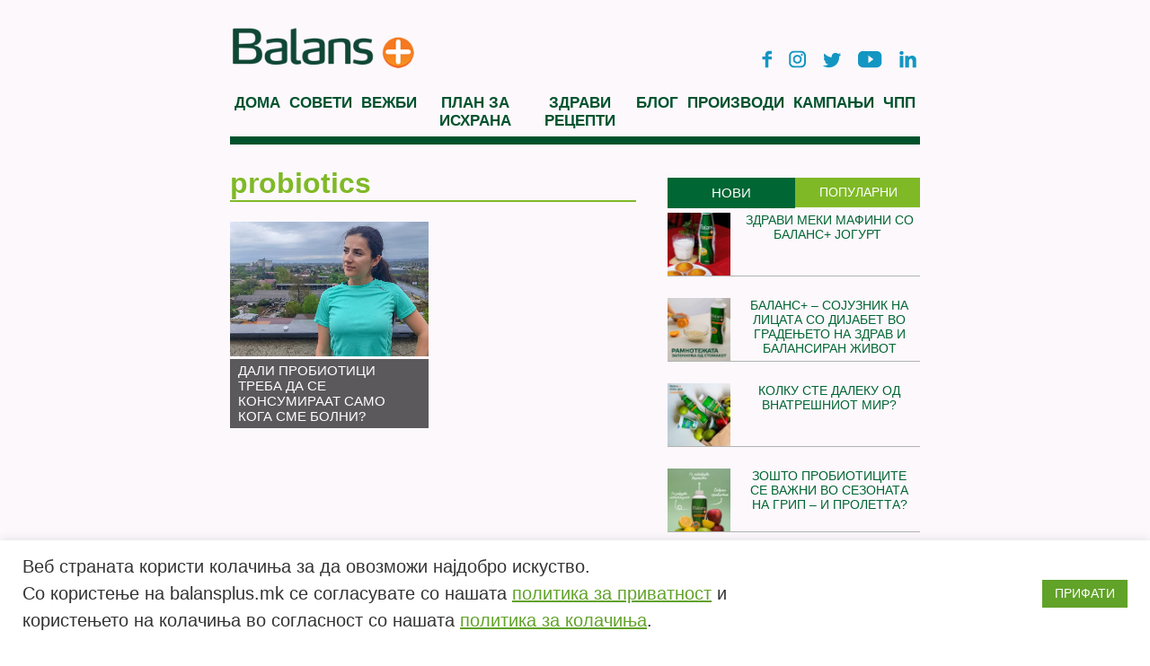

--- FILE ---
content_type: text/html; charset=UTF-8
request_url: http://balansplus.mk/tag/probiotics/
body_size: 12195
content:
<!DOCTYPE html>
<html lang="en-US" class="no-js">
<head>
	
	<meta charset="UTF-8">
	<meta name="viewport" content="width=device-width, initial-scale=1">
	 <meta name="format-detection" content="telephone=no">
	 <link href="http://balansplus.mk/wp-content/themes/balansplus/img/icons/favicon.png" rel="shortcut icon">
       
	<link rel="profile" href="http://gmpg.org/xfn/11">
	
    <link rel="stylesheet" href="http://balansplus.mk/wp-content/themes/balansplus/js/fancyBox/source/jquery.fancybox.css" type="text/css" media="screen" />
    <link rel="stylesheet" href="http://balansplus.mk/wp-content/themes/balansplus/js/bxslider/jquery.bxslider.css" type="text/css" media="screen" />
    	<script>(function(html){html.className = html.className.replace(/\bno-js\b/,'js')})(document.documentElement);</script>
<meta name='robots' content='index, follow, max-image-preview:large, max-snippet:-1, max-video-preview:-1' />
	<style>img:is([sizes="auto" i], [sizes^="auto," i]) { contain-intrinsic-size: 3000px 1500px }</style>
	
	<!-- This site is optimized with the Yoast SEO plugin v26.4 - https://yoast.com/wordpress/plugins/seo/ -->
	<title>probiotics Archives - Balansplus.mk</title>
	<link rel="canonical" href="https://balansplus.mk/tag/probiotics/" />
	<meta property="og:locale" content="en_US" />
	<meta property="og:type" content="article" />
	<meta property="og:title" content="probiotics Archives - Balansplus.mk" />
	<meta property="og:url" content="https://balansplus.mk/tag/probiotics/" />
	<meta property="og:site_name" content="Balansplus.mk" />
	<meta name="twitter:card" content="summary_large_image" />
	<script type="application/ld+json" class="yoast-schema-graph">{"@context":"https://schema.org","@graph":[{"@type":"CollectionPage","@id":"https://balansplus.mk/tag/probiotics/","url":"https://balansplus.mk/tag/probiotics/","name":"probiotics Archives - Balansplus.mk","isPartOf":{"@id":"https://balansplus.mk/#website"},"primaryImageOfPage":{"@id":"https://balansplus.mk/tag/probiotics/#primaryimage"},"image":{"@id":"https://balansplus.mk/tag/probiotics/#primaryimage"},"thumbnailUrl":"https://balansplus.mk/wp-content/uploads/2019/04/aleksandra-prendhova1.png","breadcrumb":{"@id":"https://balansplus.mk/tag/probiotics/#breadcrumb"},"inLanguage":"en-US"},{"@type":"ImageObject","inLanguage":"en-US","@id":"https://balansplus.mk/tag/probiotics/#primaryimage","url":"https://balansplus.mk/wp-content/uploads/2019/04/aleksandra-prendhova1.png","contentUrl":"https://balansplus.mk/wp-content/uploads/2019/04/aleksandra-prendhova1.png","width":3023,"height":1639},{"@type":"BreadcrumbList","@id":"https://balansplus.mk/tag/probiotics/#breadcrumb","itemListElement":[{"@type":"ListItem","position":1,"name":"Home","item":"https://balansplus.mk/"},{"@type":"ListItem","position":2,"name":"probiotics"}]},{"@type":"WebSite","@id":"https://balansplus.mk/#website","url":"https://balansplus.mk/","name":"Balansplus.mk","description":"Balansplus.mk","publisher":{"@id":"https://balansplus.mk/#organization"},"potentialAction":[{"@type":"SearchAction","target":{"@type":"EntryPoint","urlTemplate":"https://balansplus.mk/?s={search_term_string}"},"query-input":{"@type":"PropertyValueSpecification","valueRequired":true,"valueName":"search_term_string"}}],"inLanguage":"en-US"},{"@type":"Organization","@id":"https://balansplus.mk/#organization","name":"Balansplus.mk","url":"https://balansplus.mk/","logo":{"@type":"ImageObject","inLanguage":"en-US","@id":"https://balansplus.mk/#/schema/logo/image/","url":"https://balansplus.mk/wp-content/uploads/2024/06/balanslogo.png","contentUrl":"https://balansplus.mk/wp-content/uploads/2024/06/balanslogo.png","width":300,"height":132,"caption":"Balansplus.mk"},"image":{"@id":"https://balansplus.mk/#/schema/logo/image/"}}]}</script>
	<!-- / Yoast SEO plugin. -->


<link rel='dns-prefetch' href='//fonts.googleapis.com' />
<script type="text/javascript" id="wpp-js" src="http://balansplus.mk/wp-content/plugins/wordpress-popular-posts/assets/js/wpp.min.js?ver=7.3.6" data-sampling="0" data-sampling-rate="100" data-api-url="https://balansplus.mk/wp-json/wordpress-popular-posts" data-post-id="0" data-token="d5315607e2" data-lang="0" data-debug="0"></script>
<link rel='stylesheet' id='wp-block-library-css' href='http://balansplus.mk/wp-includes/css/dist/block-library/style.min.css?ver=6.8.3' type='text/css' media='all' />
<style id='classic-theme-styles-inline-css' type='text/css'>
/*! This file is auto-generated */
.wp-block-button__link{color:#fff;background-color:#32373c;border-radius:9999px;box-shadow:none;text-decoration:none;padding:calc(.667em + 2px) calc(1.333em + 2px);font-size:1.125em}.wp-block-file__button{background:#32373c;color:#fff;text-decoration:none}
</style>
<style id='global-styles-inline-css' type='text/css'>
:root{--wp--preset--aspect-ratio--square: 1;--wp--preset--aspect-ratio--4-3: 4/3;--wp--preset--aspect-ratio--3-4: 3/4;--wp--preset--aspect-ratio--3-2: 3/2;--wp--preset--aspect-ratio--2-3: 2/3;--wp--preset--aspect-ratio--16-9: 16/9;--wp--preset--aspect-ratio--9-16: 9/16;--wp--preset--color--black: #000000;--wp--preset--color--cyan-bluish-gray: #abb8c3;--wp--preset--color--white: #ffffff;--wp--preset--color--pale-pink: #f78da7;--wp--preset--color--vivid-red: #cf2e2e;--wp--preset--color--luminous-vivid-orange: #ff6900;--wp--preset--color--luminous-vivid-amber: #fcb900;--wp--preset--color--light-green-cyan: #7bdcb5;--wp--preset--color--vivid-green-cyan: #00d084;--wp--preset--color--pale-cyan-blue: #8ed1fc;--wp--preset--color--vivid-cyan-blue: #0693e3;--wp--preset--color--vivid-purple: #9b51e0;--wp--preset--gradient--vivid-cyan-blue-to-vivid-purple: linear-gradient(135deg,rgba(6,147,227,1) 0%,rgb(155,81,224) 100%);--wp--preset--gradient--light-green-cyan-to-vivid-green-cyan: linear-gradient(135deg,rgb(122,220,180) 0%,rgb(0,208,130) 100%);--wp--preset--gradient--luminous-vivid-amber-to-luminous-vivid-orange: linear-gradient(135deg,rgba(252,185,0,1) 0%,rgba(255,105,0,1) 100%);--wp--preset--gradient--luminous-vivid-orange-to-vivid-red: linear-gradient(135deg,rgba(255,105,0,1) 0%,rgb(207,46,46) 100%);--wp--preset--gradient--very-light-gray-to-cyan-bluish-gray: linear-gradient(135deg,rgb(238,238,238) 0%,rgb(169,184,195) 100%);--wp--preset--gradient--cool-to-warm-spectrum: linear-gradient(135deg,rgb(74,234,220) 0%,rgb(151,120,209) 20%,rgb(207,42,186) 40%,rgb(238,44,130) 60%,rgb(251,105,98) 80%,rgb(254,248,76) 100%);--wp--preset--gradient--blush-light-purple: linear-gradient(135deg,rgb(255,206,236) 0%,rgb(152,150,240) 100%);--wp--preset--gradient--blush-bordeaux: linear-gradient(135deg,rgb(254,205,165) 0%,rgb(254,45,45) 50%,rgb(107,0,62) 100%);--wp--preset--gradient--luminous-dusk: linear-gradient(135deg,rgb(255,203,112) 0%,rgb(199,81,192) 50%,rgb(65,88,208) 100%);--wp--preset--gradient--pale-ocean: linear-gradient(135deg,rgb(255,245,203) 0%,rgb(182,227,212) 50%,rgb(51,167,181) 100%);--wp--preset--gradient--electric-grass: linear-gradient(135deg,rgb(202,248,128) 0%,rgb(113,206,126) 100%);--wp--preset--gradient--midnight: linear-gradient(135deg,rgb(2,3,129) 0%,rgb(40,116,252) 100%);--wp--preset--font-size--small: 13px;--wp--preset--font-size--medium: 20px;--wp--preset--font-size--large: 36px;--wp--preset--font-size--x-large: 42px;--wp--preset--spacing--20: 0.44rem;--wp--preset--spacing--30: 0.67rem;--wp--preset--spacing--40: 1rem;--wp--preset--spacing--50: 1.5rem;--wp--preset--spacing--60: 2.25rem;--wp--preset--spacing--70: 3.38rem;--wp--preset--spacing--80: 5.06rem;--wp--preset--shadow--natural: 6px 6px 9px rgba(0, 0, 0, 0.2);--wp--preset--shadow--deep: 12px 12px 50px rgba(0, 0, 0, 0.4);--wp--preset--shadow--sharp: 6px 6px 0px rgba(0, 0, 0, 0.2);--wp--preset--shadow--outlined: 6px 6px 0px -3px rgba(255, 255, 255, 1), 6px 6px rgba(0, 0, 0, 1);--wp--preset--shadow--crisp: 6px 6px 0px rgba(0, 0, 0, 1);}:where(.is-layout-flex){gap: 0.5em;}:where(.is-layout-grid){gap: 0.5em;}body .is-layout-flex{display: flex;}.is-layout-flex{flex-wrap: wrap;align-items: center;}.is-layout-flex > :is(*, div){margin: 0;}body .is-layout-grid{display: grid;}.is-layout-grid > :is(*, div){margin: 0;}:where(.wp-block-columns.is-layout-flex){gap: 2em;}:where(.wp-block-columns.is-layout-grid){gap: 2em;}:where(.wp-block-post-template.is-layout-flex){gap: 1.25em;}:where(.wp-block-post-template.is-layout-grid){gap: 1.25em;}.has-black-color{color: var(--wp--preset--color--black) !important;}.has-cyan-bluish-gray-color{color: var(--wp--preset--color--cyan-bluish-gray) !important;}.has-white-color{color: var(--wp--preset--color--white) !important;}.has-pale-pink-color{color: var(--wp--preset--color--pale-pink) !important;}.has-vivid-red-color{color: var(--wp--preset--color--vivid-red) !important;}.has-luminous-vivid-orange-color{color: var(--wp--preset--color--luminous-vivid-orange) !important;}.has-luminous-vivid-amber-color{color: var(--wp--preset--color--luminous-vivid-amber) !important;}.has-light-green-cyan-color{color: var(--wp--preset--color--light-green-cyan) !important;}.has-vivid-green-cyan-color{color: var(--wp--preset--color--vivid-green-cyan) !important;}.has-pale-cyan-blue-color{color: var(--wp--preset--color--pale-cyan-blue) !important;}.has-vivid-cyan-blue-color{color: var(--wp--preset--color--vivid-cyan-blue) !important;}.has-vivid-purple-color{color: var(--wp--preset--color--vivid-purple) !important;}.has-black-background-color{background-color: var(--wp--preset--color--black) !important;}.has-cyan-bluish-gray-background-color{background-color: var(--wp--preset--color--cyan-bluish-gray) !important;}.has-white-background-color{background-color: var(--wp--preset--color--white) !important;}.has-pale-pink-background-color{background-color: var(--wp--preset--color--pale-pink) !important;}.has-vivid-red-background-color{background-color: var(--wp--preset--color--vivid-red) !important;}.has-luminous-vivid-orange-background-color{background-color: var(--wp--preset--color--luminous-vivid-orange) !important;}.has-luminous-vivid-amber-background-color{background-color: var(--wp--preset--color--luminous-vivid-amber) !important;}.has-light-green-cyan-background-color{background-color: var(--wp--preset--color--light-green-cyan) !important;}.has-vivid-green-cyan-background-color{background-color: var(--wp--preset--color--vivid-green-cyan) !important;}.has-pale-cyan-blue-background-color{background-color: var(--wp--preset--color--pale-cyan-blue) !important;}.has-vivid-cyan-blue-background-color{background-color: var(--wp--preset--color--vivid-cyan-blue) !important;}.has-vivid-purple-background-color{background-color: var(--wp--preset--color--vivid-purple) !important;}.has-black-border-color{border-color: var(--wp--preset--color--black) !important;}.has-cyan-bluish-gray-border-color{border-color: var(--wp--preset--color--cyan-bluish-gray) !important;}.has-white-border-color{border-color: var(--wp--preset--color--white) !important;}.has-pale-pink-border-color{border-color: var(--wp--preset--color--pale-pink) !important;}.has-vivid-red-border-color{border-color: var(--wp--preset--color--vivid-red) !important;}.has-luminous-vivid-orange-border-color{border-color: var(--wp--preset--color--luminous-vivid-orange) !important;}.has-luminous-vivid-amber-border-color{border-color: var(--wp--preset--color--luminous-vivid-amber) !important;}.has-light-green-cyan-border-color{border-color: var(--wp--preset--color--light-green-cyan) !important;}.has-vivid-green-cyan-border-color{border-color: var(--wp--preset--color--vivid-green-cyan) !important;}.has-pale-cyan-blue-border-color{border-color: var(--wp--preset--color--pale-cyan-blue) !important;}.has-vivid-cyan-blue-border-color{border-color: var(--wp--preset--color--vivid-cyan-blue) !important;}.has-vivid-purple-border-color{border-color: var(--wp--preset--color--vivid-purple) !important;}.has-vivid-cyan-blue-to-vivid-purple-gradient-background{background: var(--wp--preset--gradient--vivid-cyan-blue-to-vivid-purple) !important;}.has-light-green-cyan-to-vivid-green-cyan-gradient-background{background: var(--wp--preset--gradient--light-green-cyan-to-vivid-green-cyan) !important;}.has-luminous-vivid-amber-to-luminous-vivid-orange-gradient-background{background: var(--wp--preset--gradient--luminous-vivid-amber-to-luminous-vivid-orange) !important;}.has-luminous-vivid-orange-to-vivid-red-gradient-background{background: var(--wp--preset--gradient--luminous-vivid-orange-to-vivid-red) !important;}.has-very-light-gray-to-cyan-bluish-gray-gradient-background{background: var(--wp--preset--gradient--very-light-gray-to-cyan-bluish-gray) !important;}.has-cool-to-warm-spectrum-gradient-background{background: var(--wp--preset--gradient--cool-to-warm-spectrum) !important;}.has-blush-light-purple-gradient-background{background: var(--wp--preset--gradient--blush-light-purple) !important;}.has-blush-bordeaux-gradient-background{background: var(--wp--preset--gradient--blush-bordeaux) !important;}.has-luminous-dusk-gradient-background{background: var(--wp--preset--gradient--luminous-dusk) !important;}.has-pale-ocean-gradient-background{background: var(--wp--preset--gradient--pale-ocean) !important;}.has-electric-grass-gradient-background{background: var(--wp--preset--gradient--electric-grass) !important;}.has-midnight-gradient-background{background: var(--wp--preset--gradient--midnight) !important;}.has-small-font-size{font-size: var(--wp--preset--font-size--small) !important;}.has-medium-font-size{font-size: var(--wp--preset--font-size--medium) !important;}.has-large-font-size{font-size: var(--wp--preset--font-size--large) !important;}.has-x-large-font-size{font-size: var(--wp--preset--font-size--x-large) !important;}
:where(.wp-block-post-template.is-layout-flex){gap: 1.25em;}:where(.wp-block-post-template.is-layout-grid){gap: 1.25em;}
:where(.wp-block-columns.is-layout-flex){gap: 2em;}:where(.wp-block-columns.is-layout-grid){gap: 2em;}
:root :where(.wp-block-pullquote){font-size: 1.5em;line-height: 1.6;}
</style>
<link rel='stylesheet' id='cookie-law-info-css' href='http://balansplus.mk/wp-content/plugins/cookie-law-info/legacy/public/css/cookie-law-info-public.css?ver=3.3.6' type='text/css' media='all' />
<link rel='stylesheet' id='cookie-law-info-gdpr-css' href='http://balansplus.mk/wp-content/plugins/cookie-law-info/legacy/public/css/cookie-law-info-gdpr.css?ver=3.3.6' type='text/css' media='all' />
<link rel='stylesheet' id='wordpress-popular-posts-css-css' href='http://balansplus.mk/wp-content/plugins/wordpress-popular-posts/assets/css/wpp.css?ver=7.3.6' type='text/css' media='all' />
<link rel='stylesheet' id='twentysixteen-fonts-css' href='https://fonts.googleapis.com/css?family=Merriweather%3A400%2C700%2C900%2C400italic%2C700italic%2C900italic%7CMontserrat%3A400%2C700%7CInconsolata%3A400&#038;subset=latin%2Clatin-ext' type='text/css' media='all' />
<link rel='stylesheet' id='genericons-css' href='http://balansplus.mk/wp-content/themes/balansplus/genericons/genericons.css?ver=3.4.1' type='text/css' media='all' />
<link rel='stylesheet' id='twentysixteen-style-css' href='http://balansplus.mk/wp-content/themes/balansplus/style.css?ver=6.8.3' type='text/css' media='all' />
<!--[if lt IE 10]>
<link rel='stylesheet' id='twentysixteen-ie-css' href='http://balansplus.mk/wp-content/themes/balansplus/css/ie.css?ver=20160412' type='text/css' media='all' />
<![endif]-->
<!--[if lt IE 9]>
<link rel='stylesheet' id='twentysixteen-ie8-css' href='http://balansplus.mk/wp-content/themes/balansplus/css/ie8.css?ver=20160412' type='text/css' media='all' />
<![endif]-->
<!--[if lt IE 8]>
<link rel='stylesheet' id='twentysixteen-ie7-css' href='http://balansplus.mk/wp-content/themes/balansplus/css/ie7.css?ver=20160412' type='text/css' media='all' />
<![endif]-->
<link rel='stylesheet' id='recent-posts-widget-with-thumbnails-public-style-css' href='http://balansplus.mk/wp-content/plugins/recent-posts-widget-with-thumbnails/public.css?ver=7.1.1' type='text/css' media='all' />
<script type="text/javascript" src="http://balansplus.mk/wp-includes/js/jquery/jquery.min.js?ver=3.7.1" id="jquery-core-js"></script>
<script type="text/javascript" src="http://balansplus.mk/wp-includes/js/jquery/jquery-migrate.min.js?ver=3.4.1" id="jquery-migrate-js"></script>
<script type="text/javascript" id="cookie-law-info-js-extra">
/* <![CDATA[ */
var Cli_Data = {"nn_cookie_ids":[],"cookielist":[],"non_necessary_cookies":[],"ccpaEnabled":"","ccpaRegionBased":"","ccpaBarEnabled":"","strictlyEnabled":["necessary","obligatoire"],"ccpaType":"gdpr","js_blocking":"1","custom_integration":"","triggerDomRefresh":"","secure_cookies":""};
var cli_cookiebar_settings = {"animate_speed_hide":"500","animate_speed_show":"500","background":"#FFF","border":"#b1a6a6c2","border_on":"","button_1_button_colour":"#61a229","button_1_button_hover":"#4e8221","button_1_link_colour":"#fff","button_1_as_button":"1","button_1_new_win":"","button_2_button_colour":"#333","button_2_button_hover":"#292929","button_2_link_colour":"#444","button_2_as_button":"","button_2_hidebar":"","button_3_button_colour":"#dedfe0","button_3_button_hover":"#b2b2b3","button_3_link_colour":"#333333","button_3_as_button":"1","button_3_new_win":"","button_4_button_colour":"#dedfe0","button_4_button_hover":"#b2b2b3","button_4_link_colour":"#333333","button_4_as_button":"1","button_7_button_colour":"#61a229","button_7_button_hover":"#4e8221","button_7_link_colour":"#fff","button_7_as_button":"1","button_7_new_win":"","font_family":"inherit","header_fix":"","notify_animate_hide":"1","notify_animate_show":"","notify_div_id":"#cookie-law-info-bar","notify_position_horizontal":"right","notify_position_vertical":"bottom","scroll_close":"","scroll_close_reload":"","accept_close_reload":"","reject_close_reload":"","showagain_tab":"","showagain_background":"#fff","showagain_border":"#000","showagain_div_id":"#cookie-law-info-again","showagain_x_position":"100px","text":"#333333","show_once_yn":"","show_once":"10000","logging_on":"","as_popup":"","popup_overlay":"1","bar_heading_text":"","cookie_bar_as":"banner","popup_showagain_position":"bottom-right","widget_position":"left"};
var log_object = {"ajax_url":"https:\/\/balansplus.mk\/wp-admin\/admin-ajax.php"};
/* ]]> */
</script>
<script type="text/javascript" src="http://balansplus.mk/wp-content/plugins/cookie-law-info/legacy/public/js/cookie-law-info-public.js?ver=3.3.6" id="cookie-law-info-js"></script>
<!--[if lt IE 9]>
<script type="text/javascript" src="http://balansplus.mk/wp-content/themes/balansplus/js/html5.js?ver=3.7.3" id="twentysixteen-html5-js"></script>
<![endif]-->
<script type="text/javascript" src="http://balansplus.mk/wp-content/themes/balansplus/js/jquery-1.11.3.min.js?ver=1.11.3" id="jQuery-js"></script>
<script type="text/javascript" src="http://balansplus.mk/wp-content/themes/balansplus/js/bxslider/jquery.bxslider.js?ver=4.1.2" id="bxSlider-js"></script>
<script type="text/javascript" src="http://balansplus.mk/wp-content/themes/balansplus/js/fancyBox/source/jquery.fancybox.pack.js?ver=1.0.0" id="fancyBox-js"></script>
<script type="text/javascript" src="http://balansplus.mk/wp-content/themes/balansplus/js/datepicker.js?ver=6.8.3" id="datepicker-js"></script>
<script type="text/javascript" src="http://balansplus.mk/wp-content/themes/balansplus/js/datepicker.en.js?ver=6.8.3" id="datepickerEn-js"></script>
            <style id="wpp-loading-animation-styles">@-webkit-keyframes bgslide{from{background-position-x:0}to{background-position-x:-200%}}@keyframes bgslide{from{background-position-x:0}to{background-position-x:-200%}}.wpp-widget-block-placeholder,.wpp-shortcode-placeholder{margin:0 auto;width:60px;height:3px;background:#dd3737;background:linear-gradient(90deg,#dd3737 0%,#571313 10%,#dd3737 100%);background-size:200% auto;border-radius:3px;-webkit-animation:bgslide 1s infinite linear;animation:bgslide 1s infinite linear}</style>
            <link rel="icon" href="https://balansplus.mk/wp-content/uploads/2018/07/favicon.fw_.png" sizes="32x32" />
<link rel="icon" href="https://balansplus.mk/wp-content/uploads/2018/07/favicon.fw_.png" sizes="192x192" />
<link rel="apple-touch-icon" href="https://balansplus.mk/wp-content/uploads/2018/07/favicon.fw_.png" />
<meta name="msapplication-TileImage" content="https://balansplus.mk/wp-content/uploads/2018/07/favicon.fw_.png" />
</head>

<body class="archive tag tag-probiotics tag-221 wp-theme-balansplus group-blog hfeed">
<div id="fb-root"></div>
<script>(function(d, s, id) {
  var js, fjs = d.getElementsByTagName(s)[0];
  if (d.getElementById(id)) return;
  js = d.createElement(s); js.id = id;
  js.src = "//connect.facebook.net/mk_MK/sdk.js#xfbml=1&version=v2.6";
  fjs.parentNode.insertBefore(js, fjs);
}(document, 'script', 'facebook-jssdk'));</script>
<div class="site-wrapper">

		<header  class="site-header" >
			<div class="site-midwrap">
				<div class="site-branding">
					<div class="site-logo">
					<a href="https://balansplus.mk"> 
					<img src="http://balansplus.mk/wp-content/themes/balansplus/img/balanslogo.png" >
					</a>
					</div> 
					<div class="site-search">				 
					 <section id="custom_html-2" class="widget_text widget widget_custom_html"><div class="textwidget custom-html-widget"><div class="social-icons">
	

<a href="https://www.facebook.com/BalansPlus/?fref=ts" target="_blank"><img src="/wp-content/themes/balansplus/img/b_plus_social_icons/fb.png" /></a>
	<a href="	https://www.instagram.com/bimilk.mk/" target="_blank"><img src="/wp-content/themes/balansplus/img/b_plus_social_icons/instat.png" /></a>
	


<a href="https://twitter.com/bimilk" target="_blank"><img src="/wp-content/themes/balansplus/img/b_plus_social_icons/tw.png" /></a>
	


<a href="https://www.youtube.com/user/mlekarabitola" target="_blank"><img src="/wp-content/themes/balansplus/img/b_plus_social_icons/yt.png" /></a>
	
<a href="https://www.linkedin.com/company/bimilk" target="_blank"><img src="/wp-content/themes/balansplus/img/b_plus_social_icons/in.png" /></a>
</div></div></section>				
				    </div>
				   	  <div class="ham-menu">
				    <img src="http://balansplus.mk/wp-content/themes/balansplus/img/ham.png" >
				   
				    
				    </div>
				</div><!-- .site-branding -->

			    <div class="site-nav">
					<div class="site-menu">
					   <nav> <div class="menu-menu-container"><ul id="menu-menu" class="menu"><li id="menu-item-22" class="menu-item menu-item-type-post_type menu-item-object-page menu-item-home menu-item-22"><a href="https://balansplus.mk/">Дома</a></li>
<li id="menu-item-25" class="menu-item menu-item-type-taxonomy menu-item-object-category menu-item-25"><a href="https://balansplus.mk/category/soveti/">Совети</a></li>
<li id="menu-item-23" class="menu-item menu-item-type-taxonomy menu-item-object-category menu-item-23"><a href="https://balansplus.mk/category/vezbi/">Вежби</a></li>
<li id="menu-item-2431" class="menu-item menu-item-type-taxonomy menu-item-object-category menu-item-2431"><a href="https://balansplus.mk/category/plan-za-ishrana/">План за исхрана</a></li>
<li id="menu-item-24" class="menu-item menu-item-type-taxonomy menu-item-object-category menu-item-24"><a href="https://balansplus.mk/category/zdravirecepti/">Здрави рецепти</a></li>
<li id="menu-item-1016" class="menu-item menu-item-type-taxonomy menu-item-object-category menu-item-1016"><a href="https://balansplus.mk/category/blog/">Блог</a></li>
<li id="menu-item-596" class="menu-item menu-item-type-post_type menu-item-object-page menu-item-596"><a href="https://balansplus.mk/proizvodi/">Производи</a></li>
<li id="menu-item-98" class="menu-item menu-item-type-post_type menu-item-object-page menu-item-98"><a href="https://balansplus.mk/kampanji/">Кампањи</a></li>
<li id="menu-item-26" class="menu-item menu-item-type-post_type menu-item-object-page menu-item-26"><a href="https://balansplus.mk/cesto-postavuvani-prasanja/">ЧПП</a></li>
</ul></div>					   </nav><!-- .main-navigation -->						
					</div><!-- .site-menu -->
					
				</div>
			  </div> 
                
             
		</header> <!-- .site-header -->


	<div class="category-wrap">
		<div class="first-cat-part">

		
			<h1>probiotics</h1>
			
<div id="post-2245" class="category-post">
	 	
		<div class="catpost">
		 <a href="https://balansplus.mk/dali-probiotitsi-treba-da-se-konsumiraat-samo-koga-sme-bolni/">
		 <div class="cat-photo"><img width="1200" height="651" src="https://balansplus.mk/wp-content/uploads/2019/04/aleksandra-prendhova1-1200x651.png" class="attachment-post-thumbnail size-post-thumbnail wp-post-image" alt="" decoding="async" fetchpriority="high" srcset="https://balansplus.mk/wp-content/uploads/2019/04/aleksandra-prendhova1-1200x651.png 1200w, https://balansplus.mk/wp-content/uploads/2019/04/aleksandra-prendhova1-300x163.png 300w, https://balansplus.mk/wp-content/uploads/2019/04/aleksandra-prendhova1-768x416.png 768w, https://balansplus.mk/wp-content/uploads/2019/04/aleksandra-prendhova1-1024x555.png 1024w" sizes="(max-width: 709px) 85vw, (max-width: 909px) 67vw, (max-width: 984px) 60vw, (max-width: 1362px) 62vw, 840px" /></div>
	     <div class="cat-title">Дали пробиотици треба да се консумираат само кога сме болни?</div>
		 </a>
		</div> 


</div><!-- #post-## -->

		</div><!-- .site-main -->
		<div class="sidebar-single"><div class="sidebarsingle" align="center">
	<!--	<div class="banner1">
		<a href="http://bimilk.mk/sites/default/files/dokumenti/brend_pr/sr/balansplus.pdf" target="_blank">  
		 <img src="http://balansplus.mk/wp-content/themes/balansplus/img/balans.jpg" >
		 <iframe height="600px" width="300px" scrolling="no" src="/wp-content/banner/new-banner2/300x600-bez recept.html" frameborder="0"></iframe>
		</a>

		 <a style="display: block; max-width: 300px; margin: auto;" href="http://bimilk.mk/vesti/sve-vesti/so-edna-chasha-balans-sekoj-den-zdravje-i-energija-vo-tekot-na-tselata-godina" target="_blank"> 
         <img src="http://balansplus.mk/wp-content/uploads/2018/05/baner-nov.jpg" />
        </a>
	</div> -->
	<div class="sidebarplan">
<section id="recent-posts-widget-with-thumbnails-2" class="widget recent-posts-widget-with-thumbnails">
<div id="rpwwt-recent-posts-widget-with-thumbnails-2" class="rpwwt-widget">
<h2 class="widget-title">НОВИ</h2>
	<ul>
		<li><a href="https://balansplus.mk/zdravi-meki-mafini-so-balans-jogurt/"><img width="70" height="70" src="https://balansplus.mk/wp-content/uploads/2025/12/18.12-min-150x150.jpg" class="attachment-70x70 size-70x70 wp-post-image" alt="" decoding="async" loading="lazy" /><span class="rpwwt-post-title">Здрави меки мафини со Баланс+ јогурт </span></a></li>
		<li><a href="https://balansplus.mk/balans-sojuznik-na-litsata-so-dijabet-vo-gradeneto-na-zdrav-i-balansiran-zhivot/"><img width="70" height="70" src="https://balansplus.mk/wp-content/uploads/2025/11/Balans-slika-150x150.png" class="attachment-70x70 size-70x70 wp-post-image" alt="" decoding="async" loading="lazy" /><span class="rpwwt-post-title">Баланс+ – сојузник на лицата со дијабет во градењето на здрав и балансиран живот</span></a></li>
		<li><a href="https://balansplus.mk/kolku-ste-daleku-od-vnatreshniot-mir/"><img width="70" height="70" src="https://balansplus.mk/wp-content/uploads/2025/06/Balans-150x150.jpg" class="attachment-70x70 size-70x70 wp-post-image" alt="" decoding="async" loading="lazy" srcset="https://balansplus.mk/wp-content/uploads/2025/06/Balans-150x150.jpg 150w, https://balansplus.mk/wp-content/uploads/2025/06/Balans-300x300.jpg 300w, https://balansplus.mk/wp-content/uploads/2025/06/Balans-1024x1024.jpg 1024w, https://balansplus.mk/wp-content/uploads/2025/06/Balans-768x768.jpg 768w, https://balansplus.mk/wp-content/uploads/2025/06/Balans.jpg 1080w" sizes="auto, (max-width: 70px) 85vw, 70px" /><span class="rpwwt-post-title">Колку сте далеку од внатрешниот мир?</span></a></li>
		<li><a href="https://balansplus.mk/zoshto-probiotitsite-se-vazhni-vo-sezonata-na-grip-i-proletta/"><img width="70" height="70" src="https://balansplus.mk/wp-content/uploads/2025/04/FB_IMG_1744749126053-150x150.jpg" class="attachment-70x70 size-70x70 wp-post-image" alt="" decoding="async" loading="lazy" srcset="https://balansplus.mk/wp-content/uploads/2025/04/FB_IMG_1744749126053-150x150.jpg 150w, https://balansplus.mk/wp-content/uploads/2025/04/FB_IMG_1744749126053-300x300.jpg 300w, https://balansplus.mk/wp-content/uploads/2025/04/FB_IMG_1744749126053-1024x1024.jpg 1024w, https://balansplus.mk/wp-content/uploads/2025/04/FB_IMG_1744749126053-768x768.jpg 768w, https://balansplus.mk/wp-content/uploads/2025/04/FB_IMG_1744749126053.jpg 1080w" sizes="auto, (max-width: 70px) 85vw, 70px" /><span class="rpwwt-post-title">Зошто пробиотиците се важни во сезоната на грип – и пролетта?</span></a></li>
		<li><a href="https://balansplus.mk/da-se-potsetime-zoshto-probiotitsite-se-vazhni-vo-sekojdnevnata-ishrana/"><img width="70" height="70" src="https://balansplus.mk/wp-content/uploads/2025/04/FB_IMG_1743622890827-150x150.jpg" class="attachment-70x70 size-70x70 wp-post-image" alt="" decoding="async" loading="lazy" srcset="https://balansplus.mk/wp-content/uploads/2025/04/FB_IMG_1743622890827-150x150.jpg 150w, https://balansplus.mk/wp-content/uploads/2025/04/FB_IMG_1743622890827-300x300.jpg 300w, https://balansplus.mk/wp-content/uploads/2025/04/FB_IMG_1743622890827-1024x1024.jpg 1024w, https://balansplus.mk/wp-content/uploads/2025/04/FB_IMG_1743622890827-768x768.jpg 768w, https://balansplus.mk/wp-content/uploads/2025/04/FB_IMG_1743622890827.jpg 1080w" sizes="auto, (max-width: 70px) 85vw, 70px" /><span class="rpwwt-post-title">Да се потсетиме зошто пробиотиците се важни во секојдневната исхрана</span></a></li>
	</ul>
</div><!-- .rpwwt-widget -->
</section>
<section id="wpp-4" class="widget popular-posts">

</section>
<section id="block-2" class="widget widget_block"><div class="popular-posts"><h2 class="widget-title active">ПОПУЛАРНИ</h2><ul class="wpp-list">
<li><a href="https://balansplus.mk/presmetajte-go-vashiot-bmi-za-da-doznaete-koja-e-vashata-idealna-tezhina/" target="_self"><img src="https://balansplus.mk/wp-content/uploads/wordpress-popular-posts/2465-featured-70x70.jpg" width="70" height="70" alt="" class="wpp-thumbnail wpp_featured wpp_cached_thumb" decoding="async" loading="lazy"></a> <a href="https://balansplus.mk/presmetajte-go-vashiot-bmi-za-da-doznaete-koja-e-vashata-idealna-tezhina/" class="wpp-post-title" target="_self">Пресметајте го вашиот BMI и дознајте која е вашата идеална тежина</a> </li>
<li><a href="https://balansplus.mk/za-digestivna-ramnotezha/" target="_self"><img src="https://balansplus.mk/wp-content/uploads/wordpress-popular-posts/1851-featured-70x70.jpg" width="70" height="70" alt="" class="wpp-thumbnail wpp_featured wpp_cached_thumb" decoding="async" loading="lazy"></a> <a href="https://balansplus.mk/za-digestivna-ramnotezha/" class="wpp-post-title" target="_self">Баланс+ – За дигестивна рамнотежа</a> </li>
<li><a href="https://balansplus.mk/7-trikovi-za-smiruvane-na-bolno-grlo/" target="_self"><img src="https://balansplus.mk/wp-content/uploads/wordpress-popular-posts/1289-featured-70x70.jpg" width="70" height="70" alt="" class="wpp-thumbnail wpp_featured wpp_cached_thumb" decoding="async" loading="lazy"></a> <a href="https://balansplus.mk/7-trikovi-za-smiruvane-na-bolno-grlo/" class="wpp-post-title" target="_self">7 трикови за смирување на болно грло</a> </li>
<li><a href="https://balansplus.mk/intervju-dr-danilovski/" target="_self"><img src="https://balansplus.mk/wp-content/uploads/wordpress-popular-posts/2256-featured-70x70.jpg" width="70" height="70" alt="надуеност" class="wpp-thumbnail wpp_featured wpp_cached_thumb" decoding="async" loading="lazy"></a> <a href="https://balansplus.mk/intervju-dr-danilovski/" class="wpp-post-title" target="_self">Од кои причини луѓето имаат лажно дебел стомак (подуен) и како можат да ја спречат оваа појава</a> </li>
<li><a href="https://balansplus.mk/dali-e-podobar-utrinskiot-ili-vecherniot-trening-koga-sakate-da-oslabete/" target="_self"><img src="https://balansplus.mk/wp-content/uploads/wordpress-popular-posts/1466-featured-70x70.png" srcset="https://balansplus.mk/wp-content/uploads/wordpress-popular-posts/1466-featured-70x70.png, https://balansplus.mk/wp-content/uploads/wordpress-popular-posts/1466-featured-70x70@1.5x.png 1.5x, https://balansplus.mk/wp-content/uploads/wordpress-popular-posts/1466-featured-70x70@2x.png 2x, https://balansplus.mk/wp-content/uploads/wordpress-popular-posts/1466-featured-70x70@2.5x.png 2.5x, https://balansplus.mk/wp-content/uploads/wordpress-popular-posts/1466-featured-70x70@3x.png 3x" width="70" height="70" alt="" class="wpp-thumbnail wpp_featured wpp_cached_thumb" decoding="async" loading="lazy"></a> <a href="https://balansplus.mk/dali-e-podobar-utrinskiot-ili-vecherniot-trening-koga-sakate-da-oslabete/" class="wpp-post-title" target="_self">Дали е подобар утринскиот или вечерниот тренинг кога сакате да ослабете</a> </li>

</ul></div></section>    </div>
  <div class="sidebar2single">
 	<a href="/#calculatorContainer">
		<img src="http://balansplus.mk/wp-content/themes/balansplus/img/balansCalcLinkPic.png" alt="" style="width:100%">
	</a>
</div>
 <!--
    <div class="likebox">
 <iframe src="https://www.facebook.com/plugins/page.php?href=https%3A%2F%2Fwww.facebook.com%2FBalansPlus%2F&tabs&width=292px&height=214&small_header=false&adapt_container_width=false&hide_cover=false&show_facepile=true&appId" width="292px"  height="214" style="border:none;overflow:hidden;margin: 0" scrolling="no" frameborder="0" allowTransparency="true"></iframe>
    </div> -->
</div><!-- .content-bottom-widgets -->
</div>
	</div><!-- .content-area -->


</div>

		<footer class="site-footer">
			<div class="responsive"> 
			
			<div class="footer-img" style="top: 10px !important;">
				<!-- <img src="http://balansplus.mk/wp-content/themes/balansplus/img/najdibalans.png" > -->
				<div class="flex-footer">
					<img id="res" style="width: 50px" class="res-footer" src="http://balansplus.mk/wp-content/themes/balansplus/img/icons/mob.png" >
					
					<div class="slika-plus">
				    <small class="small-footer">Информации за потрошувачите:</small>
				   	<p>+389 2 3130 500</p>
				   </div>
				</div>



				   	<div class="bimilk-img">
					 <a href="http://bimilk.mk" target="_blank"> <img src="http://balansplus.mk/wp-content/themes/balansplus/img/logobimilk.png" >
					 </a>
					</div>

			</div>
			
			<div class="footer-info">
				<!--
			   <div class="footermenu"> 
			    <div class="menu-menu-container"><ul id="menu-menu-1" class="menu"><li class="menu-item menu-item-type-post_type menu-item-object-page menu-item-home menu-item-22"><a href="https://balansplus.mk/">Дома</a></li>
<li class="menu-item menu-item-type-taxonomy menu-item-object-category menu-item-25"><a href="https://balansplus.mk/category/soveti/">Совети</a></li>
<li class="menu-item menu-item-type-taxonomy menu-item-object-category menu-item-23"><a href="https://balansplus.mk/category/vezbi/">Вежби</a></li>
<li class="menu-item menu-item-type-taxonomy menu-item-object-category menu-item-2431"><a href="https://balansplus.mk/category/plan-za-ishrana/">План за исхрана</a></li>
<li class="menu-item menu-item-type-taxonomy menu-item-object-category menu-item-24"><a href="https://balansplus.mk/category/zdravirecepti/">Здрави рецепти</a></li>
<li class="menu-item menu-item-type-taxonomy menu-item-object-category menu-item-1016"><a href="https://balansplus.mk/category/blog/">Блог</a></li>
<li class="menu-item menu-item-type-post_type menu-item-object-page menu-item-596"><a href="https://balansplus.mk/proizvodi/">Производи</a></li>
<li class="menu-item menu-item-type-post_type menu-item-object-page menu-item-98"><a href="https://balansplus.mk/kampanji/">Кампањи</a></li>
<li class="menu-item menu-item-type-post_type menu-item-object-page menu-item-26"><a href="https://balansplus.mk/cesto-postavuvani-prasanja/">ЧПП</a></li>
</ul></div> 
			   </div>
				-->

			   <div class="footer-opis">
			   	<p class="opis1">Млекара АД Битола</p>
				<p>ул. Ѓурчин Наумов Пљакот бр.1,<br>7000 Битола, Република Македонија</p>
			   </div>


			   
			   <div class="footer-inormacii">
			   	<p><b>Тел:</b> +389 47 226 380</p>
			   	<p><b>Факс:</b> +389 47 237 073</p>
			   	<p><b>Email:</b> info@bimilk.mk</p>
			   </div>
			   
			   	
			</div>
			
			<div class="footer-logos">
				<!--
				<div class="balanslogo">
				 <img src="http://balansplus.mk/wp-content/themes/balansplus/img/logobalas.png" > 
				-->	
				</div>
				
				<div class="spcial-buttons-footer">
				 	<div class="fb-footer">
				 		<a href="https://www.facebook.com/BalansPlus/?fref=ts" target="_blank"> <img src="http://balansplus.mk/wp-content/themes/balansplus/img/icons/fb1.png" ></a>
				 	</div>
				 	<div class="insta-footer">
				 		 <a href="https://www.instagram.com/bimilk.mk/" target="_blank"> <img src="http://balansplus.mk/wp-content/themes/balansplus/img/icons/instagram1.png" ></a>
				 	</div>
				 	<div class="twitter-footer">
				 		 <a href="https://twitter.com/bimilk" target="_blank"> <img src="http://balansplus.mk/wp-content/themes/balansplus/img/icons/twitter.png" ></a>
				 	</div>
				 	<div class="linkedin-footer">
				 		<a href="https://www.linkedin.com/company/bimilk" target="_blank"> <img src="http://balansplus.mk/wp-content/themes/balansplus/img/icons/in1.png" ></a>
				 	</div>				 	
				 	<div class="youtube-footer">
				 		<a href="https://www.youtube.com/user/mlekarabitola" target="_blank"> <img src="http://balansplus.mk/wp-content/themes/balansplus/img/icons/yt1.png" ></a>
				 	</div>					 			 	
				 </div>
				

			</div>
			
			<!-- <div class="copyright">
				<span>Copyright 2016. Сите права се задржани / Млекара АД Битола</span>
			</div>-->
			
			<div class="copyright">
					<p>© 2018 Copyright  |  All rights reserved 2018 ® |<a href="https://balansplus.mk/politika-na-privatnost/" class="privacy-footer" target="_blank"> Privacy Policy </a></p>
				</div>
		</div>
		</footer><!-- .site-footer -->

</div><!-- .site -->

<!-- <div class="body_ad">
	<img src="/wp-content/uploads/2018/03/balans-nov-brending.jpg" alt="" title="" width="1920" height="1200" border="0">
</div> -->
<script type="speculationrules">
{"prefetch":[{"source":"document","where":{"and":[{"href_matches":"\/*"},{"not":{"href_matches":["\/wp-*.php","\/wp-admin\/*","\/wp-content\/uploads\/*","\/wp-content\/*","\/wp-content\/plugins\/*","\/wp-content\/themes\/balansplus\/*","\/*\\?(.+)"]}},{"not":{"selector_matches":"a[rel~=\"nofollow\"]"}},{"not":{"selector_matches":".no-prefetch, .no-prefetch a"}}]},"eagerness":"conservative"}]}
</script>
<!--googleoff: all--><div id="cookie-law-info-bar" data-nosnippet="true"><span><div class="cli-bar-container cli-style-v2"><div class="cli-bar-message" style="font-size: 20px;line-height: 1.5">Веб страната користи колачиња за да овозможи најдобро искуство.<br />
Со користење на balansplus.mk се согласувате со нашата <a style="color: #61a229" target="_blank" href="https://balansplus.mk/politika-na-privatnost/">политика за приватност</a> и користењето на колачиња во согласност со нашата <a style="color: #61a229" target="_blank" href="https://balansplus.mk/politika-na-kolachinja/">политика за колачиња</a>.</div><div class="cli-bar-btn_container"><a id="wt-cli-accept-all-btn" role='button' data-cli_action="accept_all" class="wt-cli-element large cli-plugin-button wt-cli-accept-all-btn cookie_action_close_header cli_action_button">ПРИФАТИ</a></div></div></span></div><div id="cookie-law-info-again" data-nosnippet="true"><span id="cookie_hdr_showagain">Manage consent</span></div><div class="cli-modal" data-nosnippet="true" id="cliSettingsPopup" tabindex="-1" role="dialog" aria-labelledby="cliSettingsPopup" aria-hidden="true">
  <div class="cli-modal-dialog" role="document">
	<div class="cli-modal-content cli-bar-popup">
		  <button type="button" class="cli-modal-close" id="cliModalClose">
			<svg class="" viewBox="0 0 24 24"><path d="M19 6.41l-1.41-1.41-5.59 5.59-5.59-5.59-1.41 1.41 5.59 5.59-5.59 5.59 1.41 1.41 5.59-5.59 5.59 5.59 1.41-1.41-5.59-5.59z"></path><path d="M0 0h24v24h-24z" fill="none"></path></svg>
			<span class="wt-cli-sr-only">Close</span>
		  </button>
		  <div class="cli-modal-body">
			<div class="cli-container-fluid cli-tab-container">
	<div class="cli-row">
		<div class="cli-col-12 cli-align-items-stretch cli-px-0">
			<div class="cli-privacy-overview">
				<h4>Privacy Overview</h4>				<div class="cli-privacy-content">
					<div class="cli-privacy-content-text">This website uses cookies to improve your experience while you navigate through the website. Out of these, the cookies that are categorized as necessary are stored on your browser as they are essential for the working of basic functionalities of the website. We also use third-party cookies that help us analyze and understand how you use this website. These cookies will be stored in your browser only with your consent. You also have the option to opt-out of these cookies. But opting out of some of these cookies may affect your browsing experience.</div>
				</div>
				<a class="cli-privacy-readmore" aria-label="Show more" role="button" data-readmore-text="Show more" data-readless-text="Show less"></a>			</div>
		</div>
		<div class="cli-col-12 cli-align-items-stretch cli-px-0 cli-tab-section-container">
												<div class="cli-tab-section">
						<div class="cli-tab-header">
							<a role="button" tabindex="0" class="cli-nav-link cli-settings-mobile" data-target="necessary" data-toggle="cli-toggle-tab">
								Necessary							</a>
															<div class="wt-cli-necessary-checkbox">
									<input type="checkbox" class="cli-user-preference-checkbox"  id="wt-cli-checkbox-necessary" data-id="checkbox-necessary" checked="checked"  />
									<label class="form-check-label" for="wt-cli-checkbox-necessary">Necessary</label>
								</div>
								<span class="cli-necessary-caption">Always Enabled</span>
													</div>
						<div class="cli-tab-content">
							<div class="cli-tab-pane cli-fade" data-id="necessary">
								<div class="wt-cli-cookie-description">
									Necessary cookies are absolutely essential for the website to function properly. These cookies ensure basic functionalities and security features of the website, anonymously.
<table class="cookielawinfo-row-cat-table cookielawinfo-winter"><thead><tr><th class="cookielawinfo-column-1">Cookie</th><th class="cookielawinfo-column-3">Duration</th><th class="cookielawinfo-column-4">Description</th></tr></thead><tbody><tr class="cookielawinfo-row"><td class="cookielawinfo-column-1">cookielawinfo-checkbox-analytics</td><td class="cookielawinfo-column-3">11 months</td><td class="cookielawinfo-column-4">This cookie is set by GDPR Cookie Consent plugin. The cookie is used to store the user consent for the cookies in the category "Analytics".</td></tr><tr class="cookielawinfo-row"><td class="cookielawinfo-column-1">cookielawinfo-checkbox-functional</td><td class="cookielawinfo-column-3">11 months</td><td class="cookielawinfo-column-4">The cookie is set by GDPR cookie consent to record the user consent for the cookies in the category "Functional".</td></tr><tr class="cookielawinfo-row"><td class="cookielawinfo-column-1">cookielawinfo-checkbox-necessary</td><td class="cookielawinfo-column-3">11 months</td><td class="cookielawinfo-column-4">This cookie is set by GDPR Cookie Consent plugin. The cookies is used to store the user consent for the cookies in the category "Necessary".</td></tr><tr class="cookielawinfo-row"><td class="cookielawinfo-column-1">cookielawinfo-checkbox-others</td><td class="cookielawinfo-column-3">11 months</td><td class="cookielawinfo-column-4">This cookie is set by GDPR Cookie Consent plugin. The cookie is used to store the user consent for the cookies in the category "Other.</td></tr><tr class="cookielawinfo-row"><td class="cookielawinfo-column-1">cookielawinfo-checkbox-performance</td><td class="cookielawinfo-column-3">11 months</td><td class="cookielawinfo-column-4">This cookie is set by GDPR Cookie Consent plugin. The cookie is used to store the user consent for the cookies in the category "Performance".</td></tr><tr class="cookielawinfo-row"><td class="cookielawinfo-column-1">viewed_cookie_policy</td><td class="cookielawinfo-column-3">11 months</td><td class="cookielawinfo-column-4">The cookie is set by the GDPR Cookie Consent plugin and is used to store whether or not user has consented to the use of cookies. It does not store any personal data.</td></tr></tbody></table>								</div>
							</div>
						</div>
					</div>
																	<div class="cli-tab-section">
						<div class="cli-tab-header">
							<a role="button" tabindex="0" class="cli-nav-link cli-settings-mobile" data-target="functional" data-toggle="cli-toggle-tab">
								Functional							</a>
															<div class="cli-switch">
									<input type="checkbox" id="wt-cli-checkbox-functional" class="cli-user-preference-checkbox"  data-id="checkbox-functional" />
									<label for="wt-cli-checkbox-functional" class="cli-slider" data-cli-enable="Enabled" data-cli-disable="Disabled"><span class="wt-cli-sr-only">Functional</span></label>
								</div>
													</div>
						<div class="cli-tab-content">
							<div class="cli-tab-pane cli-fade" data-id="functional">
								<div class="wt-cli-cookie-description">
									Functional cookies help to perform certain functionalities like sharing the content of the website on social media platforms, collect feedbacks, and other third-party features.
								</div>
							</div>
						</div>
					</div>
																	<div class="cli-tab-section">
						<div class="cli-tab-header">
							<a role="button" tabindex="0" class="cli-nav-link cli-settings-mobile" data-target="performance" data-toggle="cli-toggle-tab">
								Performance							</a>
															<div class="cli-switch">
									<input type="checkbox" id="wt-cli-checkbox-performance" class="cli-user-preference-checkbox"  data-id="checkbox-performance" />
									<label for="wt-cli-checkbox-performance" class="cli-slider" data-cli-enable="Enabled" data-cli-disable="Disabled"><span class="wt-cli-sr-only">Performance</span></label>
								</div>
													</div>
						<div class="cli-tab-content">
							<div class="cli-tab-pane cli-fade" data-id="performance">
								<div class="wt-cli-cookie-description">
									Performance cookies are used to understand and analyze the key performance indexes of the website which helps in delivering a better user experience for the visitors.
								</div>
							</div>
						</div>
					</div>
																	<div class="cli-tab-section">
						<div class="cli-tab-header">
							<a role="button" tabindex="0" class="cli-nav-link cli-settings-mobile" data-target="analytics" data-toggle="cli-toggle-tab">
								Analytics							</a>
															<div class="cli-switch">
									<input type="checkbox" id="wt-cli-checkbox-analytics" class="cli-user-preference-checkbox"  data-id="checkbox-analytics" />
									<label for="wt-cli-checkbox-analytics" class="cli-slider" data-cli-enable="Enabled" data-cli-disable="Disabled"><span class="wt-cli-sr-only">Analytics</span></label>
								</div>
													</div>
						<div class="cli-tab-content">
							<div class="cli-tab-pane cli-fade" data-id="analytics">
								<div class="wt-cli-cookie-description">
									Analytical cookies are used to understand how visitors interact with the website. These cookies help provide information on metrics the number of visitors, bounce rate, traffic source, etc.
								</div>
							</div>
						</div>
					</div>
																	<div class="cli-tab-section">
						<div class="cli-tab-header">
							<a role="button" tabindex="0" class="cli-nav-link cli-settings-mobile" data-target="advertisement" data-toggle="cli-toggle-tab">
								Advertisement							</a>
															<div class="cli-switch">
									<input type="checkbox" id="wt-cli-checkbox-advertisement" class="cli-user-preference-checkbox"  data-id="checkbox-advertisement" />
									<label for="wt-cli-checkbox-advertisement" class="cli-slider" data-cli-enable="Enabled" data-cli-disable="Disabled"><span class="wt-cli-sr-only">Advertisement</span></label>
								</div>
													</div>
						<div class="cli-tab-content">
							<div class="cli-tab-pane cli-fade" data-id="advertisement">
								<div class="wt-cli-cookie-description">
									Advertisement cookies are used to provide visitors with relevant ads and marketing campaigns. These cookies track visitors across websites and collect information to provide customized ads.
								</div>
							</div>
						</div>
					</div>
																	<div class="cli-tab-section">
						<div class="cli-tab-header">
							<a role="button" tabindex="0" class="cli-nav-link cli-settings-mobile" data-target="others" data-toggle="cli-toggle-tab">
								Others							</a>
															<div class="cli-switch">
									<input type="checkbox" id="wt-cli-checkbox-others" class="cli-user-preference-checkbox"  data-id="checkbox-others" />
									<label for="wt-cli-checkbox-others" class="cli-slider" data-cli-enable="Enabled" data-cli-disable="Disabled"><span class="wt-cli-sr-only">Others</span></label>
								</div>
													</div>
						<div class="cli-tab-content">
							<div class="cli-tab-pane cli-fade" data-id="others">
								<div class="wt-cli-cookie-description">
									Other uncategorized cookies are those that are being analyzed and have not been classified into a category as yet.
								</div>
							</div>
						</div>
					</div>
										</div>
	</div>
</div>
		  </div>
		  <div class="cli-modal-footer">
			<div class="wt-cli-element cli-container-fluid cli-tab-container">
				<div class="cli-row">
					<div class="cli-col-12 cli-align-items-stretch cli-px-0">
						<div class="cli-tab-footer wt-cli-privacy-overview-actions">
						
															<a id="wt-cli-privacy-save-btn" role="button" tabindex="0" data-cli-action="accept" class="wt-cli-privacy-btn cli_setting_save_button wt-cli-privacy-accept-btn cli-btn">SAVE &amp; ACCEPT</a>
													</div>
						
					</div>
				</div>
			</div>
		</div>
	</div>
  </div>
</div>
<div class="cli-modal-backdrop cli-fade cli-settings-overlay"></div>
<div class="cli-modal-backdrop cli-fade cli-popupbar-overlay"></div>
<!--googleon: all--><link rel='stylesheet' id='cookie-law-info-table-css' href='http://balansplus.mk/wp-content/plugins/cookie-law-info/legacy/public/css/cookie-law-info-table.css?ver=3.3.6' type='text/css' media='all' />
<script type="text/javascript" src="http://balansplus.mk/wp-content/themes/balansplus/js/skip-link-focus-fix.js?ver=20160412" id="twentysixteen-skip-link-focus-fix-js"></script>
<script type="text/javascript" src="http://balansplus.mk/wp-content/themes/balansplus/js/scripts.js?ver=20160412" id="scripts-js"></script>
<script type="text/javascript" id="twentysixteen-script-js-extra">
/* <![CDATA[ */
var screenReaderText = {"expand":"expand child menu","collapse":"collapse child menu"};
var ajax_posts = {"ajaxurl":"https:\/\/balansplus.mk\/wp-admin\/admin-ajax.php","noposts":"No older posts found"};
/* ]]> */
</script>
<script type="text/javascript" src="http://balansplus.mk/wp-content/themes/balansplus/js/functions.js?ver=20160412" id="twentysixteen-script-js"></script>
<!-- analytics -->
<script> (function(i,s,o,g,r,a,m){i['GoogleAnalyticsObject']=r;i[r]=i[r]||function(){ (i[r].q=i[r].q||[]).push(arguments)},i[r].l=1*new Date();a=s.createElement(o), m=s.getElementsByTagName(o)[0];a.async=1;a.src=g;m.parentNode.insertBefore(a,m) })(window,document,'script','https://www.google-analytics.com/analytics.js','ga');ga('create', 'UA-80417927-1', 'auto'); ga('send', 'pageview'); </script>
</body>
</html>


--- FILE ---
content_type: text/css
request_url: http://balansplus.mk/wp-content/themes/balansplus/style.css?ver=6.8.3
body_size: 21005
content:
/* Import calculator css */
@import "css/calculator.css";
@import "css/datepicker.css";
@import "css/kefir.css";
@import url('https://fonts.googleapis.com/css2?family=Mulish:wght@700&display=swap');

/*
Theme Name: Balans
*/
@font-face {
	font-family: 'NMaaloCyr';
	src: url('fonts/nmaac/NMaaloCyr.eot');
	src: url('fonts/nmaac/NMaaloCyr.eot?#iefix') format('embedded-opentype'),
		url('fonts/nmaac/NMaaloCyr.woff') format('woff'),
		url('fonts/nmaac/NMaaloCyr.ttf') format('truetype');
	font-weight: normal;
	font-style: normal;
}
@font-face {
	font-family: 'beer money';
	src: url('fonts/beermoney/beermoney.eot');
	src: url('fonts/beermoney/beermoney.eot?#iefix') format('embedded-opentype'),
		url('fonts/beermoney/beermoney.woff') format('woff'),
		url('fonts/beermoney/beermoney.ttf') format('truetype');
	font-weight: normal;
	font-style: normal;
}

.imuno-plus-item {
	display: flex !important;
    justify-content: center;
    align-items: center;
}

.imuno-plus-item ul li a img {
	max-width: 180px;
}

.imuno-plus-item ul li.imuno-330g a img {
	max-width: 195px;
}

.imuno-plus-item ul li.imuno-mleko a img {
	max-width: 250px;
}

.imuno-plus-item ul li.imuno-borovinka-banana a img {
	max-width: 250px;
	height: auto !important;
}

.imuno-plus-item ul li.imuno-jkbs a img {
	max-width: 250px;
	height: auto !important;
}

.obrok-item ul li a img {
	height: 50px !important;
}

.d-none-bl {
	display: none !important;
}

/* Landscape tablet */
@media screen 
    and (min-width: 762px)
	and (max-width: 1200px)  and (orientation: landscape) {
.landing-video {
	display:none;
}
.landing-video-bigscreen{
	display:none;
}
.landing-video-mob{
	display:none;
}
.landing-video-mob-landscape {
	display:none;
} 
.landing-video-tablet{
	display:none !important;
}

.landing-video-tablet-landscape{
	width: 90%;
    float: left;
    padding: 8% 5%;
	display:block !important;
}
.landing-info {
    padding: 3% 0 20% 0 !important;
}
.landing-box {
    width: 100%;
    float: left;
    padding: 0px 0 0% 0 !important;
}
.landing-box-title {
    font-size: 4em !important;
}
.landing-box-info span {
    font-size: 30px !important;
}
.landing-box:first-child {
    padding-top: 1% !important;
}
.landing-box-title1{
	font-size:4em !important;
}

}

/* Landscape tablet */
@media screen 
    and (min-width: 762px)
	and (max-width: 1200px){
        /* .strelka-down {
            display: none!important;
        } */
    }
@media screen 
    and (min-width: 762px)
	and (max-width: 1200px){
.strelka-down {
    /* display: none; */
}
html {
	font-family: 'Roboto', sans-serif;
	-webkit-text-size-adjust: 100%;
	-ms-text-size-adjust: 100%;
}
body {
	margin: 0 auto;
}
img.landing-crta {
    width: 100%;
    float: left;
}
a.landing-footer-logo {
    width: 15%;
    float: left;
    color: white;
    font-size: 21px;
    text-decoration: none;
    font-family: 'NMaaloCyr';
}
a.landing-footer-logo img {
    width: 17%;
    padding-right: 2%;
}
.landing-wrap{	   
	background: url(img/balanspozadi.jpg);
    background-size:cover;
	background-repeat: no-repeat;
	background-position: 0 0;
	width:100%;
	position: absolute;
    top: 0;
    left: 0;
	height: auto;
	z-index:-9;
}	
.landing-top {
	width: 80%;
    float: left;
    padding: 18% 10% 3% 10%;
}
.landing-video {
	display:none;
}
.landing-video-bigscreen{
	display:none;
}
.landing-video-mob{
	display:none;
}
.landing-video-mob-landscape {
	display:none;
} 
.landing-video-tablet-landscape{
	display:none;
}
.landing-video-tablet{
	width: 90%;
    float: left;
    padding: 8% 5%;
	display:block;
}

img.landing-top-title {
    width: 84%;
    float: left;
    padding: 0 7%;
}
img.landing-top-logo {
    width: 90%;
    float: left;
    padding: 0 5%;
}
.landing-content {
    width: 100%;
    float: left;
}
.landing-info {
	width: 100%;
    float: left;
    padding: 3% 0 13% 0;
    position: relative;
}
.landing-box {
    width: 100%;
    float: left;
    padding: 0px 0 0% 0;
}
.landing-box-title {
    width: 93%;
    padding-left: 7%;
    font-size: 3em;
    color: white;
    font-family: 'beer money';
}
.landing-box-title1{
    width: 85%;
    padding-left: 15%;
    font-size: 3em;
    color: white;
    font-family: 'beer money';	
}
.landing-box-info {
    width: 50%;
    float: left;
    height: auto;
    padding-right: 50%;
    text-align: center;
}
img.landing-box-divider {
	float: left;
    width: 60%;
    padding: 0 35% 0 5%;
}
.landing-box-info span {
    width: 100%;
    float: left;
    color: white;
    font-size: 24px;
    margin-bottom: 0.5%;
	font-family: 'NMaaloCyr';
}
.landing-box:first-child {
    padding-top: 3%;
}
.landing-photo {
	width: 90%;
    position: absolute;
    top: 31%;
    left: 10%;
    right: 0;
}
.landing-photo img {
    width: 100%;
}
.landing-footer {
    width: 90%;
    float: left;
    padding: 70% 5% 3% 5%;
}
span.last {
    width: 35%;
    text-align: right;
}
img.landing-footer-title {
    width: 43%;
    margin-right: 7%;
    float: left;
}
img.landing-footer-logo {
	width: 100%;
    float: left;
    padding-top: 2%;
}
img.landing-box-last {
    width: 42%;
    float: left;
    margin-left: 5%;
    margin-top: 0.5%;
}
.landing-video-bigscreen{
	display:none;
}
.landing-video-mob{
	display:none;
}
#bx-pager {
    display: none;
}

.slide-text {
    position: absolute;
    top: 14% !important;
    left: 21% !important;
    color: white;
    font-size: 51px !important;
    width: 60% !important;
    text-align: center !important;
}
 
.bx-controls-direction{
	display:none;
}

.single-inofrmation p img {
    width: 100%;
    height: 100%;
}
.ham-menu{
	display: none;
}
.site-wrapper {
    width: 100%;
    height: auto;
    overflow: hidden;
    margin: 0;
    padding: 0;
    background: #fcf8fc;
}
.strelka{
	display: none;
}
.sidebarplan .recent-posts-widget-with-thumbnails  .active{
	background: #7fb926; 
}
.sidebarplan .popular-posts .active{
		background: #7fb926; 
}
header.site-header {
    width: 100%;
    height: auto; 
    float: left;
    overflow: hidden;
    background: #fcf8fc;
}
.site-midwrap {
    width: 75%;
    height: auto;
    float: left;
    padding: 0 13%;
}
.site-slider {
    width: 100%;
    height: auto;
    float: left;
}
.site-branding,.site-nav {
    width: 100%;
    float: left;
    height: auto;
}
.site-logo {
    width: 30%;
    height: auto;
    float: left;
}
.site-search {
    width: 70%;
    float: left;
    height: auto;
    text-align: right;
    padding: 6% 0 0 0px;
}
button.search-submit {
     border: none;
    background: transparent;
    padding: 0;

}
input.search-field {
    border-radius: 7px;
    outline: 0;
    padding: 1% 1%;
    border: 1px solid #ccc;
    font-size: 15px;
}
form.search-form {
    width: 100%;
    height: auto;
}

form.search-form label {
    float: left;
    width: 90%;
    margin: 0 0px 0px 30px;
}

form.search-form button {
    float: left;
    width: 10%;
    margin: 0px 0px 0 -31px;
}

button.search-submit img {
    width: 81%;
    cursor: pointer;
}
.site-logo img {
    width: 100%;
    height: 100%;
}
ul#menu-menu {
    margin: 0;
    padding:0;
    list-style: none;
}
.menu-menu-container{
	text-align: center;
}
ul#menu-menu li {
    display: inline-block;
    margin: 0px 5px 0 5px;
    text-transform: uppercase;
    font-weight: bold;
    font-size:13px;
}
.single-inofrmation p a {
    text-decoration: none;
    color: black;
}
.site-menu {
    border-bottom: 9px solid #00522d;
    padding: 0px 0 2% 0;
    z-index: 99999;
    position: relative;
}
ul#menu-menu li a {
    color: #00522d;
    text-decoration: none;
}
.gallery-posts {
    position: relative;
    margin: -25px 0 0px 0;
}
.current-menu-item {
    border-bottom: 1px solid #96c11f;
}
#bx-pager {
    text-align: center;
    height: auto;
    position: absolute;
    bottom: 0;
    left: 7.8%;
    right: 7.8%;
}
#bx-pager a {
    width: 202px;
    height: 130px;
    overflow: hidden;
    margin: 7px 7px;
    float: left;
}
#bx-pager a img {
    padding: 0%;
    width: 82%;
    height: 88%;
    border: solid white 8px;
}
.sidebar2 {
    float: left;
    width: 45%;
    overflow: hidden;
}
.bmi-calculator {
    border: 5px solid #fcf8fc;
    margin: 0 0px 0 7px;
    background: #fcf8fc;
    width: 96%;
    height: 369px;
}
.bmi-slika {
    width: 100%;
    float: left;
    overflow: hidden;
    position: relative;
    background: #fcf8fc;
}

.featured_image {

}

.bmi-title {
    position: absolute;
    float: left;
    width: 96%;
    padding: 2%;
    bottom: 4px;
    font-size: 19px;
    color: white;
    background: rgba(0, 82, 45, 0.88);
}
.bmi-box form {
    float: left;
    width: 75%;
    padding: 2.5% 0% 2.5% 2.5%;
    height: auto;
}
.image-down {
    float: left;
    width: 22%;
    overflow: hidden;
}
.label-input-wrap {
    width: 46%;
    float: left;
    margin: 0 2% 0 0;
    padding-left: 2%;
}
.label-input-wrap label {
    font-size: 13px;
    float: left;
    color: #00522d;
    font-weight: bold;
}
input#visina, input#tezina{
    width: 40%;
    margin: 0 0px 0 5px;
    border-radius: 5px;
    outline: 0 !important;
    padding: 1% 3%;
    border: 1px solid #ccc;
}
.bmi-box {
    float: left;
    width: 100%;
    background: #ffffff;
}
.bmi-box p {
    color: #00522d;
    float: left;
    margin: 0;
    padding: 2% 4%;
    width: 92%;
    font-size: 14px;
}
.label-input {
    float: left;
    width: 100%;
    height: auto;
    color: #00522d;
    padding: 5% 2%;
    font-size: 13px;
    font-weight: bold;
}
.label-input span {
    width: 17%;
    float: left;
}
.datelabels {
    width: 96%;
    padding: 1% 2%;
    float: left;
    font-size: 13px;
    font-weight: bold;
    color: #00522d;
}
.label-input-date {
    width: 18%;
    float: left;
    margin: 0 3% 0 0;
}
input#den,input#mesec ,input#godina  {
    width: 93%;
    margin: 0 0 0 0;
    border-radius: 5px;
    outline: 0 !important;
    padding: 2% 3%;
    border: 1px solid #ccc;
}
.submit {
    float: left;
    width: 94%;
    padding: 2% 3% 3% 2%;
    background: white;
}
.submit input#submit {
    background: #00522d;
    outline: 0;
    border: 1px;
    color: white;
    padding: 2%;
    font-size: 14px;
    text-transform: uppercase;
    border-radius: 4px;
    cursor: pointer;
}
.sidebar2single {
    float: left;
    margin: 0 0 5% 0;
    width: 100%;
}

.sidebar2single .bmi-calculator {
    margin: 0 !important;
    height: 370px  !important;
    width: 94%  !important;
}
.sidebar2single .bmi-box form {
    float: left;
    width: 80%;
    padding: 2.5% 0.5%;
    height: auto;
}
.sidebar2single .image-down {
    float: left;
    width: 19%;
    margin-top: 17%;
    overflow: hidden;
}
.datelabels span {
    width: 35%;
    float: left;
    padding-bottom: 1%;
}
.sidebar2single .image-down img {
    width: 100%;
}
.sidebar2single  .submit{
 padding: 0 3% 1 3% !important;
}
.gallery-posts .bx-viewport {
    height: 436px;
}
.bx-viewport {
    height: 436px !important;
}
#menu-submenu .current-menu-item{
	border: none !important;
}
#bx-pager .bx-viewport {
    height: 160px !important;
}
/* a#calculate {
    cursor: pointer;
    font-size: 14px;
    font-weight: bold;
    color: #00522d;
    text-decoration: underline;
} */
div#result {
    float: left;
    width: 96%;
    padding: 0 2%;
    font-weight: bold;
    color: #00522d;
    font-size: 10px;
}

.bx-wrapper {
    margin: 0 auto !important;
}
.bx-wrapper .bx-controls-direction a{
    top: 50% !important;
    width: 55px !important;
    height: 65px !important;
}
.bx-wrapper .bx-prev {
    left: 0% !important;
}
.bx-wrapper .bx-next {
    right: 1% !important;
}
.bx-viewport{
	height: 436px;
}
.bx-wrapper .bx-viewport{
	box-shadow:none !important;
	border:none !important;
	background: none !important;
	left:0 !important;
	transform:none !important;
}
.bx-wrapper .bx-prev{
    background: url(img/chevron-pointing-to-the-left.png)no-repeat !important;
}
.bx-wrapper .bx-next {
    background: url(img/right-chevron.png) no-repeat !important;
}
.gallery-posts {
    position: relative;
}
.slide-text {
    position: absolute;
    top: 4%;
    left: 25%;
    color: white;
    font-size: 38px;
    width: 23%;
    text-align: right;
}
.submenu {
    width: 100%;
    float: left;
    height: auto;
    background: #006633;
    padding: 1% 0;
}
ul#menu-submenu {
    list-style: none;
    margin: 0;
    padding: 5px 0;
}
.sumenu-wrap {
    width: 75%;
    padding: 0 13%;
}
.site-submenu {
    width: 74%;
    height: auto;
    float: left;
}

.spcial-buttons {
    width: 25%;
    float: left;
    height: auto;
    border-left: 2px solid white;
}
ul#menu-submenu li {
    display: inline-block;
    padding: 0 13px 0 13px;
    font-size: 22px;
    text-transform: uppercase;
}
ul#menu-submenu li a{
	color:white;
	text-decoration: none;
}
.fb, .insta, .youtube,.link {
    width: 20%;
    float: left;
    padding: 0 0% 0 5%;
}
ul#menu-submenu li:first-child {
    border-right: 1px solid white;
}
footer.site-footer {
    width: 100%;
    float: left;
    height: auto;
    background: #006633;
}

.footer-img,.footer-info,.footer-logos,.copyright {
    width: 75%;
    padding: 0 13%;
    float: left;
}
.footer-logos{
padding-top: 1% !important;	
}
.footermenu,.footer-opis, .footer-inormacii,.footer-inormacii-plus {
    width: 25%;
    float: left;
    height: auto;
}
.footer-opis {
    width: 35% !important;
}
.footer-inormacii{
	width: 20% !important;
}


.footer-inormacii-plus{
	width: 20% !important;
    margin-top: -50px;
}
.footer-img img {
    width: 80%;
}
ul#menu-menu-1 {
    list-style: circle;
    color: white;
    padding: 0 0 0 0;
    text-align: left;
    text-transform: uppercase;  
    font-size: 13px;    
}
ul#menu-menu-1 li a{
	color: white;
	text-decoration: none;	
}
ul#menu-menu-1 li {
	margin: 3% 0;
}
.footer-opis p,.footer-inormacii p {
    margin: 0;
    color: white;
    font-size: 14px;
}
p.opis1 {
    font-weight: bold;
    margin: 0 0 5px 0;
}
ul#menu-menu-1 .current-menu-item{
	border:none;
}
p.opis1 {
    font-weight: bold;
    margin: 0 0 5px 0;
}

.footer-inormacii-plus p img {
    padding: 0 40%;
    margin-top: 0;
}
.slika{
	margin-top:0;
}
.slika-plus {
    padding: 0px 8%;
    color: white;
    font-size: 14px;
}
.slika-plus span {
    float: left;
    width: 100%;
}
.slika-plus p {
	width:100%;
	float:left;
    margin: 0;
}
.balanslogo,.spcial-buttons-footer,.bimilklogo {
    width: 38%;
    float: left;
    margin: 2% 0 0 0;
}
.balanslogo img {
    width: 70%;
    margin-left: -15px;
}
.fb-footer,.twitter-footer,.insta-footer,.youtube-footer,.linkedin-footer{
	width: 20%;
	float: left;
	text-align: center;
}
.bimilklogo {
    margin-top: 0 !important;
}
.spcial-buttons-footer {
    margin-top: 3%;
    width: 20% !important;
}
.bimilklogo {
    margin-top: 0 !important;
}
.copyright {
    text-align: center;
    margin: 1% 0 2% 0;
    color: white;
    font-size: 12px;
    font-weight: bold;
}
.footermenu {
    margin-top: -73px;
}
p.informacii {
    font-size: 16px;
}
.content-wrap {
    /*width: 75%;
    padding: 0px 13%;
    float: left;
    background: #fcf8fc;
    height: auto; */
    width: 90%;
    padding: 0px 5%;
    float: left;
    background: #fcf8fc;
    height: auto;
}
.image-down img {
    width: 100%;
}
.content-part {
    width: 68%;
    float: left;
    height: auto;
    padding: 1% 1% 1% 0;
}
.sidebar1 {
    width: 31%;
    float: left;
    height: auto;
    padding: 1% 0;
}
.banner1,.banner2 {
    margin-bottom: 0%;
}
.informacii {
    width: 100%;
    float:left;
    height: auto;
   }
.first-column {
    width: 97%;
    height: 270px;
    float: left;
    margin-right: 2%;
    margin-bottom: 2%; 
    border: 5px solid white;
    background: white;
}

.second-column {
    width: 47%;
    height: 270px;
    float: left;
    margin-bottom: 3%;
    border: 5px solid white;
    background: white;  
}
.third-column {
    width: 47%;
    height: 270px;
    float: left;
    margin-bottom: 2%; 
    border: 5px solid white;
    background: white;
}
.fourth-column {
    width: 98%;
    height: 270px;
    float: left;    
    margin-bottom: 2%; 
    border: 5px solid white;
    background: white; 
}

.info-photo {
    float: left;
    width: 100%;
    position: relative;
    height: 255px;
    overflow: hidden;
}
.info-cat {
position: absolute;
    bottom: 0px;
    padding: 0% 4%;
    width: 92%;
    text-transform: uppercase;
    color: white;
}
.info-cat ul {
    margin: 3% 0%;
    padding: 0;
    list-style: none;
}

.info-cat li a {
    text-decoration: none;
    text-transform: uppercase;
    color: white;
    font-weight: bold;
    font-size: 18px;
}

.first-column .info-cat {
    background: rgba(243, 9, 7, 0.68);
}
.second-column .info-cat {
    background: rgba(150, 193, 31, 0.74);

}
.second-column .info-cat ul {
    padding: 3% 0% !important;
}
.third-column .info-cat {
    background: rgba(243, 107, 7, 0.68);
}
.third-column .info-cat ul {
    padding: 3% 0% !important;
}
.fourth-column .info-cat {
    background: rgba(243, 9, 7, 0.68);
}
.first-column .info-photo img{
    width: 100%;
    height: 100%;
}
.fourth-column .info-photo img{
    width: 100%;
    height: 100%;
}
.info-title {
    float: left;
    width: 92%;
    padding: 2% 4% 2% 4%;
    color: #00522d;
    font-weight: bold;
    font-size: 15px;
}
.info-exc {
    float: left;
    width: 96%;
    color: #00522d;
    font-size: 12px;
    padding: 0 4% 1% 4%;
}
.banner1 a img,.banner2 a img {
    width: 96%;
    height: auto;
    border: 5px solid white;
}
.content-part1 {
    width: 55%;
    height: auto;
    float: left;
}
.informacii1 {
    width: 100%;
    height: auto;
}

.content-part1 .first-column .info-cat ul, .content-part1 .fourth-column .info-cat ul{
    padding: 0.99% 0%;
}
.content-part1 .second-column .info-cat ul,.content-part1 .third-column .info-cat ul{
    padding: 1% 0% !important;
}
.content-part1 .fourth-column, .content-part1 .first-column {
    width: 45.7%;
    overflow: hidden;
    height: 267px !important;
}
.content-part1 .second-column, .content-part1 .third-column {
    width: 45.4%;
    overflow: hidden;
    height: 267px;
}
.cpp-text {
    float: left;
    width: 75%;
    margin: -1px 13% 0 13%;
    height: auto;
    font-size: 25px;
    text-transform: uppercase;
    font-weight: bold;
    color: white;
    padding: 0;
    background: #00522d;
}

.cpp-text p {
    margin: 0;
    padding: 2% 3% 3% 3%;
}
.ccp-wrap{
    width: 100%;
    padding: 3% 0%;
    height: auto;
}
.cpp-box {
    width: 100%;
    height: auto;
    float: left;
    margin-bottom: 3%;
}
.cpp-name {
    width: 92%;
    padding: 2% 4% 0.5% 4%;
    text-transform: uppercase;
    font-size: 23px;
    border-bottom: 9px solid #96c11f;
    color: #96c11f;
    font-weight: bold;
    margin-bottom: 3%;
}
.img-prasanje {
    width: 20px;
    float: left;
    background: url('img/plus.png') no-repeat;
    height: 20px; 
}
.prasanje {
    width: 94%;
    float: left;
    padding: 0.3% 1%;
    text-transform: uppercase;
    font-weight: bold;
    color: #00522d;
}
.odgovor {
    float: left;
    width: 92%;
    padding: 2% 3.5% 5% 4.5%;
    text-transform: uppercase;
    color: rgb(86, 86, 86);
    font-size: 15px;
    line-height: 20px;
}
.kategorija {
    width: 100%;
    margin-bottom: 2%;
    float: left;
}
.odgovor.active {
    display: block !important;
}
.proizvod-glavna-slika {
    width: 100%;
    float: left;
    height: auto;
    margin-bottom: -5px;
}
.proizvod-glavna-slika img {
    width: 100%;
    height: auto;
}
.categories-balans a {
    width: 35%; 
    text-decoration: none;
    float: left;
    text-align: center;
    color: white;
    font-weight: bold;
    padding: 1% 0;
    cursor: pointer;
}
.categories-balans a span 
{
	float: right;
    padding: 10px 0px 10px 10px;
    font-size: 16px;
}
.categories-balans a img {
    padding: 6px 0;
    text-align: center;
}
.submenu-cat{
	padding: 0 !important;
}
.submenu-cat .spcial-buttons {
    margin: 1% 0;
}
#balansplusset .bx-wrapper .bx-controls-direction a,#balans .bx-wrapper .bx-controls-direction a{
    width: 100%;
    float: left;
    padding: 3% 0%;
}
#balansplusset.bx-wrapper .bx-prev,#balans .bx-wrapper .bx-wrapper .bx-prev{
    left: 0% !important;
}
#balansplusset.bx-wrapper .bx-next,#balans .bx-wrapper .bx-wrapper .bx-next {
    right: 1% !important;
}
#balansplusset .bx-wrapper .bx-prev,#balans .bx-wrapper .bx-prev{
    background: url(img/left-chevron.png) no-repeat !important;
}
#balansplusset .bx-wrapper .bx-next,#balans .bx-wrapper .bx-next {
    background: url(img/right1-chevron.png) no-repeat !important;
}
#balansplusset .bx-wrapper .bx-pager,#balans .bx-wrapper .bx-pager{
	display: none;
}
.products-wrap {
    width: 100%;
    float: left;
    padding: 0 0 0 0;
    margin: 0 0 0 0;
}
#balans,#balansplusset {
    width: 90%;
    float: left;
    padding: 10% 5% 5% 5%;
}
.balans-part .bx-wrapper,.balans-part2 .bx-wrapper {
    width: 40%;
    height: auto;
    float: left;
}
li.balans-photo.bx-clone {
    display: none !important;
}
.subcontent {
    float: left;
    width: 60%;
    height: auto;
    padding: 20px 0 0 0;
}
.balans-title {
    width: 96%;
    float: left;
    padding: 3% 2%;
    font-size: 19px;
    margin: 0 0 0 0;
    background: #1496c2;
    color: white;
}
.balans-opis {
    width: 92%;
    float: left;
    height: auto;
    line-height: 1.5em;
    padding: 4% 4%;
    color: #006633;
    font-size: 15px;
}
.osobini {
    float: left;
    width: 96%;
    height: auto;
    padding: 0 4% 4% 4%;
    margin: 0 0 0 0;
}
.belkovini-product,.jagleni-product, .mast-product,.energetska-product{
    width: 60px;
    margin: 0 10px 0px 0;
    float: left;
    height: 60px;
    background: #0e6633;
    border-radius: 50%;
    color: white;
}
.belkovini-product span,.jagleni-product span, .mast-product span {
    padding: 30% 20%;
    float: left;
    font-size: 18px;
}
.special {
    float: left;
    padding: 25% 16%;
    font-size: 12px;
}
.karakteristiki {
    width: 100%;
    float: left;
    height: auto;
    padding: 4% 0 0 0;
}
.karak-box {
    width: 31%;
    float: left;
    height: 200px;
    margin-left: 2%;
}
.pre {
    width: 98%;
    height: 40px;
    padding: 2% 1%;
    background: #1496c2;
    font-size: 12px;
    text-align: center;
    font-weight: bold;
    color: white;
}
.preplus {
    padding: 7% 1%;
    height: 30px;
}

.product-description,.product-pack,.product-deadline {
    width: 90%;
    height: 140px;
    background: white;
    padding: 5%;
    font-size: 12px;
    color: #0e6633;
    float: left;
} 
#balans .bx-wrapper img,#balansplusset .bx-wrapper img{
    width: 80% !important;
    display: block;
    padding: 0 10%;
}
#balans .bx-wrapper .bx-next,#balansplusset  .bx-wrapper .bx-next{
   right: 5% !important;
}
#balans .bx-wrapper .bx-controls-direction a, #balansplusset .bx-wrapper .bx-controls-direction a{
    top: 35% !important;	
}
li.balans-photo {
    width: 15% !important;
    padding: 0 3%;
}
.balans-part2 li.balans-photo {
    width: 17% !important;
    padding: 0 3.5%;
}
.kampanji-part{
    width: 100%;
    padding: 0;
}
.kampanji-wrap {
    width: 100%;
    padding: 0;
}
.naslov-reklami {
    width: 100%;
    float: left;
    font-size: 25px;
    color: white;
    background: #96c11f;
    padding: 1% 0px;
    text-align: center;
}
div#reklami,div#nastani  {
    width: 75%;
    float: left;
    height: auto;
    padding: 0 13%;
}
.single-content-area {
    float: left;
    width: 100%;
    height: auto;
    background: #fcf8fc;
}
.single-main,.category-wrap {
    width: 75%;
    height: 100%;
    padding: 2% 13%;
    float: left;
    background: #fcf8fc;
}
.fisrt-part,.first-cat-part,.first-serach-part {
    width: 61%;
    float: left;
    overflow: hidden;
    margin: 0% 2% 0% 0;
    padding: 0 0 0 0;
}
.search-area {
    float: left;
    width: 75%;
    padding: 1% 13%;
}
.sidebar-single {
    width: 37%;
    float: left;
    height: auto;
    overflow: hidden;
    margin: 0% 0 0 0;
    padding: 0 0 0 0;
}
.single-entry-content {
    width: 100%;
    height: auto;
}
.second-part-single {
    float: left;
    height: auto;
    padding: 4% 0 0 0;
}
.single-title {
    width: 100%;
    position: absolute;
    float: left;
    bottom: 4px;
    box-sizing: border-box;
    background: rgba(0, 82, 45, 0.81);
    padding: 2%;
    font-size: 17px;
    color: white;
}
.social-buttons-single {
    float: left;
    width: 100%;
    height: auto;
    margin: 0 0 3% 0;
    display: inline-block;
}
span.tw-btn {
    margin: 0px 0px 0px 11px;
}
.thumb-single {
    width: 97%;
    height: auto;
    position: relative;
    border: 5px solid white;
}
.thumb-single img {
    width: 100%;
    height: 100%;
}
.single-cat {
    float: left;
    width: 34%;
    height: auto;
    margin: 1% 0;
}
.single-cat ul {
    margin: 0;
    padding: 0;
}
.single-cat ul li a {
	text-decoration: none;
	color: #b2b2b2;
	font-size: 12px;
	text-transform: uppercase;
}
.single-date {
   width: 63%;
    float: left;
    margin: 1.8% 0 1% 3%;
    font-size: 12px;
    text-transform: uppercase;
    color: #b2b2b2;
}
.single-inofrmation {
    float: left;
    width: 100%;
    height: auto;
    margin: 3% 0 1% 0;
    font-size: 15px;
    color: #787878;
}
.sostojkir {
    width: 49%;
    float: left;
    height: auto;
    margin: 0 0 0 0;
    padding-left: 4.5%;
    font-size: 14px;
}
.sost {
    color: #006633;
    width: 100%;
    float: left;
    font-size: 16px;
    font-weight: bold;
    margin-bottom: 1%;
}
.vremepod {
    width: 46%;
    float: left;
    height: auto;
}
.odgotovka-info {
    width: 50%;
    float: left;
}
.odgotovka-info img {
    width: 40%;
    float: left;
    padding: 0 30%;
}
.podgotovka-vreme {
    float: left;
    width: 100%;
    padding: 4% 0 0 0;
    text-align: center;
    font-size: 15px;
    font-weight:bold;
    line-height: 24px;
    word-break: break-word;
}
.single-desc {
    width: 100%;
    float: left;
    margin: 0 0 2% 0;   
    color: #393939;
}
.single-priprema {
    width: 100%;
    float: left;
    margin: 0 0 0% 0;
    font-size: 14px;
    color: #393939;
}
.comments,.more {
    width: 100%;
    float: left;
    height: auto;
    margin: 0 0 2% 0;
}
.comments span, .more span {
    color: #7fb926;
    font-size: 20px;
}
.more ul {
    padding: 0;
    width: 100%;
    float: left;
}
.more ul li {
    width: 30.5%;
    overflow: hidden;
    float: left;
    list-style: none;
    margin: 0px 14px 0 0px
}
.more ul li.third {
    margin: 0 !important;
}
.cat-photo-more {
    width: 225px;
    float: left;
    height: 110px;
    overflow: hidden;
}
.cat-photo-more img {
    width: 100%;
    height: auto;
}
.cat-title-more{
	width: 100%;
	float: left;
	height: auto;
	color: #7fb926;
	font-size:16px;
	text-decoration: none;
	padding: 4% 0 0 0;
}
a.cat-title-more:before {
    content: "";
    border-right: 5px solid #7fb926;
    margin: 0px 3px 0 0px;
}
.more-exc-more {
    float: left;
    width: 100%;
    height: auto;
    color: #393939;
    font-size: 12px;
    padding: 2% 0;
}
.more-button{
	float: left;
	width: 100%;
	height: auto;
	color: #7fb926;
	font-size:11px;
}
.category-post,.search-post {
    width: 48%;
    float: left;
    margin: 0 2% 1% 0px;
    overflow: hidden;
}
.catpost,.searchpost{
    width: 100%;
    position: relative;
    float: left;
    height: auto;
}
.catphoto {
    width: 100%;
    position: relative;
    float: left;
    height: auto;
}
.cat-photo,.search-photo {
    width: 100%;
    height: 275px;
    float: left;
    overflow: hidden;
}
.cat-title,.search-title {
    position: absolute;
    bottom: 0px;
    padding: 4% 4%;
    width: 92%;
    text-transform: uppercase;
    background: rgba(0, 0, 0, 0.64);
    color: white;
}
.first-cat-part h1 {
    margin-top: 0;
    border-bottom: 2px solid;
    width: 98%;
    color:#7fb926;
}
.single-inofrmation iframe {
    width: 100%;
}
a.novi-statii, a.popularni-statii {
    font-size: 20px;
    color: white;
    cursor: pointer;
}
.novi-statii {
    padding: 4px 15px 4px 0px;
    border-right: 2px solid;
}
.popularni-statii {
    padding: 0 0 0 12px;
}
.site-submenuu {
    margin: 4px 0 0 5px;
}
.popularpost {
    width: 67%;
    float: left;
    height: auto;
    padding: 1% 1% 1% 0;
}
.sidebar-single .sidebarsingle {
	 width: 100%;
}
.sidebarsingle {
    width: 31%;
    float: left;
    height: auto;
    overflow: hidden;
    margin: 1% 0 0 0;
    padding: 0% 0% 0 1%;
}
.home .sidebarsingle {
    width: 31% !important;
}
.banner-single {
    width: 100%;
}
.banner-single a img {
    width: 96%;
    height: auto; 
    border: 5px solid white;
}
.post-stats {
    color: transparent;
}
.wpp-list li {
    overflow: hidden;
    float: left !important;
    clear: none !important;
    width: 100%; 
    margin: 0 0 2% 0;
    border: 5px solid white;
    background: rgba(245, 222, 179, 0.6);
}
ul.wpp-list {
    width: 100%;
    list-style: none;
    padding: 0;
    margin: 0;
    float: left;
}
.wpp-thumbnail {
    display: inline;
    float: left;
    margin: 0 5px 0 0;
}

.wpp-views {
    background: url('img/views.png') no-repeat;
    float: left;
    width: 55%;
    padding: 0 0px 0 6%;
    font-size: 12px;
    color: #006633;
    margin: 2%;
}
.wpp-post-title {
    width: 66%;
    text-transform: uppercase;
    text-decoration: none;
    float: left;
    margin: 2%;
    color: #006633;
    font-size: 16px;
    font-weight: bold;
}

span.wpp-category {
    float: left;
    width: 60%;
    margin: 0 2%;
    font-size: 13px;
    text-transform: uppercase;
}
.wpp-category a{
	text-decoration: none;
	color: #96c11f;
}
.sidebarplan {
    float: left;
    width: 100%;
    position: relative;
    margin: 4% 0;
}
.sidebarplan h2.widget-title {
    width: 50%;
    float: left;
    font-size: 15px;
    font-weight: normal;
    text-align: center;
    color: white;
    margin: 0;
    padding: 3% 0;
}
.sidebarplan .recent-posts-widget-with-thumbnails .widget-title{
	background: #7fb926;
}
.sidebarplan .recent-posts-widget-with-thumbnails ul {
    width: 100%;
    float: left;
     margin: 2% 0 0 0;

}
.rpwwt-widget ul li {
    overflow: hidden;
    float: left !important;
    clear: none !important;
    width: 100%;
    margin: 0 0 2% 0;
    border-bottom: 1px solid #b2b2b2;
    background: transparent;
}
.sidebarplan .popular-posts h2 {
    position: absolute;
    font-size: 13px;
    right: 0;
    width: 50%;
    background: #006633;
    padding: 3.3% 0;
    background: #006633;
}
.sidebarplan .wpp-list li{
	border:none;
	float: left !important;
    clear: none !important;
    width: 100%;
    margin: 2% 0 0 0;
    border-bottom: 1px solid #b2b2b2;
    background: transparent;
}

.sidebarplan .wpp-post-title{
    width: 57%;
    text-transform: uppercase;
    text-decoration: none;
    float: left;
    padding: 0% 0 0% 6%;
    color: #006633;
    font-size: 14px;
    font-weight: normal;
 
}

.sidebarplan .recent-posts-widget-with-thumbnails ul li a span {
    width: 55%;
    text-transform: uppercase;
    text-decoration: none;
    float: left;
    padding: 0 0 0 0%;
    color: #006633;
    font-size: 14px;
    font-weight: normal;
    
}
#rpwwt-recent-posts-widget-with-thumbnails-2 img {
    width: 70px;
    height: 70px;
    display: inline;
    float: left;
    margin: 0px 17px 0 0;
    border: none;
}
.sidebarplan .popular-posts  a.wpp-post-title {
    margin: 0;
}
.likebox{
	float: left;
	width: 100%
}
nav.navigation.pagination {
    float: left;
    width: 100%;
    margin: 3% 0 0 0;
}
.screen-reader-text{
	display: none;
}
span.page-numbers.current {
    width: 2%;
    float: left;
    background: #7fb926;
    border-radius: 3px;
    font-size: 1em;
    text-decoration: none;
    color: white;
    display: block;
    padding: 0.5% 1.5%;
    font-weight: bold;
    margin: 0 10px 0 0px;
}
a.page-numbers {
	width: 2%;
    padding: 0.5% 1.5%;
    float: left;
    font-size: 1em;
    color: #00522d;
    text-decoration: none;
    font-weight: bold;
}
span.page-numbers.dots {
    float: left;
}
.bx-pager2 {
    width: 100%;
    height: auto;
    float: left;
}
.bx-pager2 > a {
    width: 32%;
    height: auto;
    float: left;
    display: inline-block;
    margin: 1%;
}
.bx-pager2 img {
    width: 100%;
    height: auto;
    float: left;
}
ul.bx-pager1, .bx-pager2 {
    float: left;
    width: 100%;
    padding: 0;    
    margin: 3% 0 3% 0;
    position: relative;
}
.bx-pager2{
	margin: 5% 0 3% 0 !important;
}
ul.bx-pager1 a img {
    width: 100%;
    float: left;
}

ul.bx-pager1 a {
    width: 32%;
    float: left;
    height: 107px;
    margin: 0 0 0 0%;
  position: relative;
}
a.nastani-part-pager {
    width: 32%;
    float: left;
    overflow: hidden;
    height: 124px;
    margin: 0 0 0 0%;
    position: relative;
}
#nastani > .bx-wrapper .bx-viewport{
height: 376px !important;
margin-top: -16px !important;
}
.bx-pager1 .bx-controls-direction {
    display: none;
}
.kampanjapager-name {
    float: left;
    width: 96%;
    position: absolute;
    bottom: 0;
    color: white;
    font-size: 13px;
    padding: 2% 2%;
    background: rgba(0, 82, 45, 0.75);
}


.reklama-name {
    position: absolute;
    width: 96%;
    float: left;
    bottom: 0;
    color: white;
    padding: 4% 2%;
    font-size:13px;
    background: rgba(48, 140, 48, 0.68);
}
.balans-video iframe {
   width: 100%;
}
#reklami .bx-viewport {
    height: 113px !important;
    /* margin-top: -16px !important; */
}
#reklami .bx-wrapper .bx-prev {
    left: 0% !important;
}
#reklami .bx-wrapper .bx-next {
    right: 1.5% !important;
}
#reklami .bx-wrapper .bx-controls-direction a {
    top: 115% !important;    
}
#nastani .bx-viewport{
height: 130px !important;
margin-top: -16px !important;
}
#nastani .bx-wrapper .bx-prev {
    left: 0% !important;
}
#nastani .bx-wrapper .bx-next {
    right: 1.5% !important;
}
#nastani .bx-wrapper .bx-controls-direction a {
    top: 117% !important;
    margin-top: -16px !important;
}
.balans-video video {
    width: 100%;
    height: 100%;
}
.kampanjawrap {
    position: absolute;
    width: 96%;
    float: left;
    bottom: 26px;
    color: white;
    padding: 2% 2%;
    background: rgba(0, 82, 45, 0.75);
}
span.kampanjamain-name {
    width: 100%;
    float: left;
    text-transform: uppercase;
}
span.kampmain-date {
    width: 90%;
    float: left;
    padding: 1% 0 0 9.5%;
    text-transform: uppercase;
}
span.kampanja-name {
    width: 100%;
    float: left;
}
span.kamp-date {
    float: left;
    width: 75%;
    padding: 0 0 0 25%;
}
.single-galerry{
	width: 100%;
	float: left;
	height: auto;
}
.eventi-gallery {
    width: 43.5%;
    float: left;
    height: 101px;
    overflow: hidden;
    margin: 1%;
    border: 5px solid white;
   }
   a.fancybox-thumb img {
    width: 100%;
    height: 100%;
}
.categories-balans a:first-child {
    border-right: 3px solid;
    padding: 0 0;
    margin: 6px 0 0 0;
}
.categories-balans a:last-child {
    margin: 1px 0px 0 20px;
}
.submenu-balans {
    width: 74%;
    float: left;
    height: auto;
}
ul#menu-balansmenu {
    margin: 0;
    padding: 0;
    list-style: none;
    display: flex;
    justify-content: space-evenly;
}
ul#menu-balansmenu li {
    float: left;
    display: block;
    position: relative;
}
ul#menu-balansmenu li a { /*
    display: inline-block;
    width: 150px;
    padding: 16px 5px 0px 5px;
    text-align: center;
    font-size: 16px;
    height: 36px;
    text-transform: uppercase;
    color: white;
    text-decoration: none;  */
   
}
#menu-balansmenu .balans-simple a{
    display: inline-block;
    width: 150px;
    padding: 0px 5px 0px 5px; 
    margin: 8px 0 8px 0;
    text-align: center;
    font-size: 16px;
    height: 36px;
    text-transform: uppercase;
    color: white;
    text-indent: -9999px;
    text-decoration: none;
    background: url('img/balansimg.png') no-repeat;
  }
#menu-balansmenu .balans15kg a{
	  background: url('img/balansimg15kg.png') no-repeat !important;
	  text-indent: -9999px !important;
}
#menu-balansmenu .balans180g a{
	  background: url('img/balansimg180g.png') no-repeat !important;
	  text-indent: -9999px !important;
}
#menu-balansmenu .balans1kg a{
	  background: url('img/balansimg1kg.png') no-repeat !important;
	  text-indent: -9999px !important;
}
#menu-balansmenu .balan500g a{
	  background: url('img/balansimg500.png') no-repeat !important;
	  text-indent: -9999px !important;
}
#menu-balansmenu .balans250g a{
	  background: url('img/balansimg250.png') no-repeat !important;
	  text-indent: -9999px !important;
}

#menu-balansmenu .balans-set a{
    display: inline-block;
    width: 164px;
    margin: 8px 0 8px 0;
    padding: 0px 5px 0px 5px; 
    text-align: center;
    font-size: 16px;
    height: 36px;
    text-transform: uppercase;
    color: white;
    text-indent: -9999px;
    text-decoration: none;
    background: url('img/balansset.png') no-repeat;
  }
ul.sub-menu {
	display:none; 
    position: absolute;
    width: 99%;
    min-width: 300px;
    top: 52px;
    left: 0;
    margin: 0 !important;
    padding: 0 !important;
    background: #96c11f;   
    border-right: 1px solid #4F9133;
    border-left: 1px solid #4F9133;
    border-top: 1px solid #4F9133;
    z-index: 9;
}
ul#menu-balansmenu li:hover .sub-menu{
/* display: block !important; */
pointer-events: none;
}
.sub-menu li:hover {
 	background: #4F9133;
}
p.wpp-no-data {
    display: none !important;
}
ul.sub-menu li {
    display: block;
    position: relative;
    height: auto;
    width: 100%;
    margin: 0px 0px 0px 0px;
    border-bottom: 1px solid #4F9133;
}
ul.sub-menu li a {
	 display: inline-block;
    width: 150px !important;
    text-align: center;
    text-transform: none !important;
    color: white;
    text-decoration: none;   
	text-indent: 1px !important;
    background: none !important;  
    height: auto !important;
    padding: 8px 5px !important;
    font-size: 14px !important;
    font-weight: bold;
}
#menu-balansmenu .current-menu-item {
    background: #96c11f;
    /* border: none; */
    text-decoration: none !important;
}
#menu-balansmenu .menu-item-object-page{
    height: fit-content;
    width: fit-content;
    padding-right: 20px;
    margin-right: 10px;
}
#menu-balansmenu .menu-item-object-page:nth-child(2){
    padding-right: 0;
}
#menu-balansmenu .menu-item-object-page:nth-child(1){
    padding-right: 30px;
}
#menu-balansmenu .menu-item-object-page a img{
    height: 27px;
    margin-top: 10px;
}
.strelka-down {
    position: absolute;
    right: 5px;
    top: 50%;
    transform: translateY(-31%);
}
.strelka-down img{
    width: 15px;
}
.part2 .balans-photo img {
    width: 90%;
}
.balans-photo img {
    width: 100%;
}
.part1,.part2{
    width: 40%;
    float: left;
    height: auto;
}
.form-left {
    width: 35%;
    margin-right: 5%;
    height: auto;
    float: left;
}
.form-right {
    width: 60%;
    height: auto;
    float: left;
}
.form-left input[type=text] {
    width: 100%;
    height: auto;
    float: left;
    padding: 10px 10px 10px 20px;
    box-sizing: border-box;
    margin-bottom: 10px;
    border: 1px solid #96c11f;
    border-radius: 8px;
}
.form-right .form-message {
    width: 100%;
    height: auto;
    float: left;
    min-height: 100px;
    border: 1px solid #96c11f;
	border-radius:8px;
	resize:none;
}
.form-left input[type=submit] {
    float: right;
    background: #96c11f;
    border: none;
    outline: none;
    padding: 10px 20px;
    border-radius: 7px;
    color: white;
    text-transform: uppercase;
}
#reklami > .bx-wrapper .bx-viewport {
    height: 350px !important;
    margin-top: -18px !important;
}
div#bx-pager .bx-controls-direction {
    display: none;
}
.gallery-posts .bx-viewport {
    height: 328px !important;
}
  }
 
/* Landscape */
@media screen and (max-width: 761px)  and (orientation: landscape) {  
.landing-video-mob-landscape {
    width: 90%;
    float: left;
    padding: 6% 5% !important;
	display: block !important;
} 
.landing-video-mob{
	display:none;
}

.landing-video{
	display:none;
}
.landing-video-bigscreen{
	display:none;
}
.landing-video-tablet{
	display:none;
}
.landing-video-tablet-landscape{
	display:none;
}
img.landing-top-logo {
    width: 100% !important;
    float: left;
    padding: 0 0% !important;
}
.landing-top {
    padding: 5% 8% !important;
}
.landing-box-title {
	width: 95%  !important;
    padding-left: 5%  !important;
    font-size: 2.3em  !important;
}
.landing-box-title1{
	font-size: 2.3em  !important;
}
.landing-box-info span {
    font-size: 20px  !important;
}
.landing-box:first-child {
    padding-top: 3%  !important;
}
.landing-info {
    padding: 2% 0 15% 0  !important;
}
a.landing-footer-logo {
    width: 13% !important;
    float: left;
    color: white;
    font-size: 15px !important;
    text-decoration: none;
    font-family: 'NMaaloCyr';
}
a.landing-footer-logo img {
    width: 16% !important;
    padding-right: 2%;
}
}  
 /* Landscape */ 
 
@media screen and (max-width: 761px){
html {
	font-family: 'Roboto', sans-serif;
	-webkit-text-size-adjust: 100%;
	-ms-text-size-adjust: 100%;
}
body {
	margin: 0 auto;
	
}
#res{
    width: 35px !important;
    height: 90% !important;
}
img.landing-crta {
    width: 100%;
    float: left;
}
a.landing-footer-logo {
    width: 20%;
    float: left;
    color: white;
    font-size: 14px;
    text-decoration: none;
    font-family: 'NMaaloCyr';
}
a.landing-footer-logo img {
    width: 17%;
    padding-right: 2%;
}
.landing-wrap{	   
	background: url(img/balanspozadi.jpg);
    background-size:cover;
	background-repeat: no-repeat;
	background-position: 0 0;
	width:100%;
	position: absolute;
    top: 0;
    left: 0;
	height: auto;
	z-index:-9;
}	
.landing-top {
	width: 84%;
    float: left;
    padding: 24% 8% 3% 8%;
}
.landing-video {
	display:none;
}
.landing-video-tablet-landscape{
	display:none;
}
.landing-video-bigscreen{
	display:none;
}
.landing-video-mob-landscape {
	display:none;
} 
.landing-video-tablet {
	display:none;
} 
.landing-video-mob {
    width: 90%;
    float: left;
	padding: 7% 5%;
}
img.landing-top-title {
    width: 90%;
    float: left;
    padding: 0 5%;
}
img.landing-top-logo {
     width: 72%;
    float: left;
    padding: 0 14%;
}
.landing-content {
    width: 100%;
    float: left;
}
.landing-info {
    width: 100%;
    float: left;
    padding: 2% 0 7% 0;
    position: relative;
}
.landing-box {
    width: 100%;
    float: left;
    padding: 0;
}
.landing-box-title {
	width: 94%;
    padding-left: 6%;
    font-size: 1.5em;
    color: white;
    font-family: 'beer money';
}
.landing-box-title1 {
	width: 90%;
    padding-left: 10%;
	font-size: 1.5em;;
    color: white;
    font-family: 'beer money';
}
img.landing-box-divider {
	float: left;
    width: 50%;
    padding: 0 47% 0 3%;
}
.landing-box-info {
    width: 45%;
    float: left;
    height: auto;
    padding-right: 55%;
    text-align: center;
}
.landing-box-info span {
    width: 100%;
    float: left;
    color: white;
    font-size: 12px;
    font-family: 'NMaaloCyr';
}
.landing-box:first-child {
    padding-top: 3%;
}
.landing-photo {
    width: 93%;
    position: absolute;
    top: 30%;
    left: 7%;
    right: 0;
}
.landing-photo img {
    width: 100%;
}
.landing-footer {
    width: 90%;
    float: left;
    padding: 90% 5% 5% 5%;
}
span.last {
    width: 35%;
    text-align: right;
}
img.landing-footer-title {
    width: 43%;
    margin-right: 7%;
    float: left;
}
img.landing-footer-logo {
	width: 100%;
    float: left;
    padding-top: 2%;
}
img.landing-box-last {
    width: 42%;
    float: left;
    margin-left: 5%;
    margin-top: 0.5%;
}
.landing-video-bigscreen{
	display:none;
}
.gallery-posts > .bx-wrapper > .bx-viewport{
	height: 161px !important
}
.slide-text {
    position: absolute;
    top: 10% !important;
    left: 0 !important;
    color: white;
    font-size: 30px !important;
    width: 100% !important;
    text-align: center !important;
}

.site-wrapper {
    width: 100%;
    height: auto;
    overflow: hidden;
    margin: 0;
    padding: 0;
    background: #fcf8fc;
}
header.site-header {
    width: 100%;
    height: auto; 
    float: left;
    overflow: hidden;
    background: #fcf8fc;
}
.sidebarplan .recent-posts-widget-with-thumbnails  .active{
	background: #7fb926; 
}
.sidebarplan .popular-posts .active{
		background: #7fb926; 
}
.site-midwrap {
    width: 94%;
    height: auto;
    float: left;
    padding: 0 3%;
}
.site-slider {
    width: 100%;
    height: auto;
    float: left;
}
.site-branding {
    width: 100%;
    float: left;
    height: auto;
}
.site-nav{
    width: 100%;
    height: 0;
    float: left;
    position: relative;
	overflow:hidden;
}
.site-logo {
    width: 50%;
    height: auto;
    float: left;
}
.site-search {
	display: none;
}
.ham-menu{
	float: left;
	width: 50%;
    text-align: right;
    padding: 5% 0;
}

.site-logo img {
    width: 100%;
    height: 100%;
}
ul#menu-menu {
    margin: 0;
    padding:0;
    list-style: none;
}
.menu-menu-container{
	text-align: center;
}
ul#menu-menu li{
    display: inline-block;
    margin: 5px 5px 5px 5px;
    text-transform: uppercase;
    font-weight: bold;
    font-size: 17px;
    width: 100%;
    height: auto;
    float: left;
}
.site-menu {
    border-bottom: 9px solid #00522d;
    padding: 0px 0 2% 0;
    z-index: 99999;
    position: relative;
    width: 100%;
    height: auto;
    float: left;
}
ul#menu-menu li a {
    color: #00522d;
    text-decoration: none;
}
.gallery-posts {
    position: relative;
    margin: 0px 0 0px 0;
}
.gallery-posts .bx-viewport{
    height: 146px  !important;
}
.current-menu-item a{
    border-bottom: 1px solid #96c11f;
}
#bx-pager {
	display:none;
}
.bx-wrapper {
    margin: 0 auto !important;
}
.bx-wrapper .bx-controls-direction a{
    top: 60% !important;
    width: 55px !important;
    height: 65px !important;
}

#reklami .bx-viewport{
	height: 64px !important
}
#reklami > .bx-wrapper .bx-viewport{
height: 100% !important;
margin-top: -18px !important;
}
ul.bx-pager1 .bx-wrapper .bx-controls-direction a,
.bx-pager2 .bx-wrapper .bx-controls-direction a{
    display: none;
}
#nastani > .bx-wrapper .bx-viewport{
height: 180px !important;
margin-top: -16px !important;
}
.bx-wrapper .bx-viewport{
	box-shadow:none !important;
	border:none !important;
	background: none !important;
	left:0 !important;
	transform:none !important;
}
.bx-wrapper .bx-prev{
    /*background: url(img/chevron-pointing-to-the-left.png)no-repeat !important; */
	background: url(img/chleft.png)no-repeat !important; 
}
.bx-wrapper .bx-next {
	right:3px !important;
	background: url(img/rightch.png) no-repeat !important;
}
#reklami .bx-wrapper .bx-next,#nastani .bx-wrapper .bx-next {
    background: url(img/right-chevron1.png) no-repeat !important;
}
#reklami .bx-wrapper .bx-prev,#nastani .bx-wrapper .bx-prev{
    background: url(img/left-chevron1.png)no-repeat !important;
}
#reklami .bx-wrapper .bx-controls-direction a{
    top: 118% !important;
}
.gallery-posts {
    position: relative;
}
.slide-text {
    position: absolute;
    top: 10%;
    left: 0;
    color: white;
    font-size: 25px;
    width: 100%;
    text-align: center;
}
.submenu {
    width: 94%;
    float: left;
    height: auto;
    background: #006633;
    padding: 1% 3%;
}
ul#menu-submenu {
    list-style: none;
    margin: 0;
    padding: 5px 0;
}
.sumenu-wrap {
    width: 100%;
    margin: 0 auto;
}
.site-submenu {
    width: 60%;
    height: auto;
    float: left;
}
.spcial-buttons {
    width: 38%;
    float: left;
    height: auto;
}
.site-submenuu {
    margin: 5px 0 0 0;
}
ul#menu-submenu li {
    display: inline-block;
    padding: 0 13px 0 13px;
    font-size: 13px;
    text-transform: uppercase;
}
ul#menu-submenu li a{
	color:white;
	text-decoration: none;
}
.fb, .insta, .youtube,.link {
    width: 20%;
    float: left;
    padding: 0 0% 0 4%;
}
ul#menu-submenu li:first-child {
    border-right: 1px solid white;
}
span.post-stats {
    color: transparent;
}
.ham-new-menu {
    display: none;
}
footer.site-footer {
    width: 100%;
    float: left;
    height: auto;
    background: #006633;
}

/* .flex-footer{
    display: inline-flex;
    position: relative;
    left: 19%;
} */

.flex-footer {
    display: inline-flex;
    position: relative;
    left: 0;
    width: 100%;
    align-items: flex-start;
    justify-content: center;
}

img#res.res-footer{
    position: relative;
    top: -10px;
    width: 35px !important;
    height: 90% !important;
}
.footer-img,.footer-info,.copyright {
    width: 94%;
    padding: 0 3%;
    float: left;
    
}
.footer-logos{
	display: none;
}

.footermenu{
	display: none;
}
.footer-opis, .footer-inormacii,.footer-inormacii-plus {
    width: 100%;
    float: left;
    height: auto;
}
.footer-opis {
    width: 49% !important;
    margin-right: 2%;
}
.footer-inormacii{
	width: 49% !important;
	text-align: right;
}


.bimilk-img{
    position: relative;
    text-align: center;
}
.footer-info{
    display: flex;
    flex-direction: column;
}
.footer-info > div{
    margin: 15px auto;
    text-align: center;
}
.small-footer{
    font-size: 10px !important;
}
.slika-plus p{
    font-size: 17px;
    font-weight: 800;
}
.footer-img{
    margin-top: 20px;
}
.site-footer{
    padding-bottom: 10px;
}
ul#menu-menu-1 {
    list-style: circle;
    color: white;
    padding: 0 0 0 0;
    text-align: left;
    text-transform: uppercase;  
    font-size: 13px;    
}
ul#menu-menu-1 li a{
	color: white;
	text-decoration: none;	
}
ul#menu-menu-1 li {
	margin: 3% 0;
}
.footer-opis p,.footer-inormacii p {
    margin: 0;
    color: white;
    font-size: 13px;
}
p.opis1 {
    font-weight: bold;
    margin: 0 0 5px 0;
}
ul#menu-menu-1 .current-menu-item{
	border:none;
}
p.opis1 {
    font-weight: bold;
    margin: 0 0 5px 0;
}

.footer-inormacii-plus p img {
    padding: 0%;
    margin-top: 0;
}
.slika {
    width: 11%;
    float: left;
}
.slika-plus {
    /* width: 87%;
    float: left; */
    width: 45%;
    color: white;
    font-size: 14px;
    margin: 2% 0% 0 1%;
}

.footer-inormacii-plus {
    padding: 2% 0;
}
.slika-plus p:last-child {
    width: 100%;
    text-align: left;
    padding: 0;
    margin: 0;
}
.slika-plus p {
    float: left;
    margin-bottom: 0;
}
.spcial-buttons-footer{
	display: none;
}
.balanslogo,.bimilklogo {
    width: 38%;
    float: left;
    margin: 2% 0 0 0;
}
.balanslogo img {
    width: 70%;
}
.fb-footer,.twitter-footer,.insta-footer,.youtube-footer,.linkedin-footer{
	width: 20%;
	float: left;
	text-align: center;
}

.bimilklogo {
    margin-top: 0 !important;
}
.spcial-buttons-footer {
    margin-top: 3%;
    width: 20% !important;
}
.bimilklogo {
    margin-top: 0 !important;
}
.copyright {
    text-align: center;
    margin: 2% 0 4% 0;
    color: white;
    font-size: 12px;
    font-weight: bold;
}
.footermenu {
    margin-top: -100px;
}
span.informacii {
    font-size: 15px;
    width: 40%;
    margin-right: 5px;
    }
.content-wrap {
    width: 94%;
    padding: 3%;
    float: left;
    background: #fcf8fc;
    height: auto;
}
.content-part {
    width: 100%;
    float: left;
    height: auto;
    padding: 0;
}
.sidebar1 {
    width: 100%;
    float: left;
    height: auto;
    padding: 1% 0;
}
.banner1,.banner2 {
    margin-bottom: 5%;
}
.informacii {
    width: 100%;
    height: auto;
   }
.first-column {
    width: 97%;
    height: 260px;
    float: left;
    margin-bottom: 3%;
    border: 5px solid white;
    background: white;
}

.second-column {
    width: 46%;
    height: 293px;
    float: left;
    margin-bottom: 3%;
    margin-right: 2%;
    border: 5px solid white;
    background: white; 
}
.third-column {
    width: 45%;
    height: 293px;
    float: left;
    margin-right: 0%;
    margin-bottom: 3%;
    border: 5px solid white;
    background: white;
}
.fourth-column {
    width: 97%;
    height: 260px;
    float: left;    
    margin-bottom: 3%; 
    border: 5px solid white;
    background: white; 
}

.info-photo {
    float: left;
    width: 100%;
    position: relative;
    height: 255px;
    overflow: hidden;
}

.info-cat {
    position: absolute;
    bottom: 0px;
    padding: 0% 4%;
    width: 92%;
    text-transform: uppercase;
    color: white;
}

.info-cat ul {
    margin: 3% 5%;
    padding: 0;
    list-style: none;
}

.info-cat li a {
    text-decoration: none;
    text-transform: uppercase;
    color: white;
    font-weight: bold;
    font-size: 18px;
}

.first-column .info-cat {
    background: rgba(243, 9, 7, 0.68);
}
.second-column .info-cat {
    background: rgba(150, 193, 31, 0.74);
  
}
.second-column .info-cat ul {
    padding: 3% 0% !important;
}
.third-column .info-cat {
    background: rgba(243, 107, 7, 0.68);
}
.third-column .info-cat ul {
    padding: 3% 0% !important;
}
.fourth-column .info-cat {
    background: rgba(243, 9, 7, 0.68);
}
.first-column .info-photo img{
    width: 100%;
    height: 100%;
}
.fourth-column .info-photo img{
    width: 100%;
    height: 100%;
}
.info-title {
    float: left;
    width: 92%;
    padding: 2% 4% 2% 4%;
    color: #00522d;
    font-weight: bold;
    font-size: 13px;
}
.info-exc {
    float: left;
    width: 96%;
    color: #00522d;
    font-size: 11px;
    padding: 0 4% 1% 4%;
}
.banner1 a img,.banner2 a img {
    width: 96%;
    height: auto;
    border: 5px solid white;
}
.content-part1 {
	display:none;
    width: 55%;
    height: auto;
    float: left;
}
.informacii1 {
    width: 100%;
    height: auto;
}

.content-part1 .first-column .info-cat ul, .content-part1 .fourth-column .info-cat ul{
    padding: 0.99% 0%;
}
.content-part1 .second-column .info-cat ul,.content-part1 .third-column .info-cat ul{
    padding: 2.7% 0% !important;
}
.content-part1 .fourth-column, .content-part1 .first-column {
    width: 54.7%;
}
.content-part1 .second-column, .content-part1 .third-column{
    width: 39.4%;
}
.cpp-text {
    float: left;
    width: 100%;
    margin: 0%;
    height: auto;
    font-size: 23px;
    text-transform: uppercase;
    font-weight: bold;
    color: white;
    padding: 0%;
    background: #00522d;
}

.cpp-text p {
    margin: 0;
    padding: 2% 3% 3% 3%;
}
.ccp-wrap{
    width: 100%;
    padding: 0%;
    height: auto;
}
.cpp-box {
    width: 100%;
    height: auto;
    float: left;
    margin-bottom: 3%;
}
.cpp-name {
    width: 92%;
    padding: 2% 4% 0.5% 4%;
    text-transform: uppercase;
    font-size: 25px;
    border-bottom: 9px solid #96c11f;
    color: #96c11f;
    font-weight: bold;
    margin-bottom: 3%;
}
.img-prasanje {
    width: 20px;
    float: left;
    background: url('img/plus.png') no-repeat;
    height: 20px; 
}
.prasanje {
    width: 90%;
    float: left;
    padding: 0.3% 1%;
    text-transform: uppercase;
    font-weight: bold;
    color: #00522d;
}
.odgovor {
    float: left;
    width: 93%;
    padding: 2% 1.5% 5% 6.5%;
    text-transform: uppercase;
    color: rgb(86, 86, 86);
    font-size: 15px;
    line-height: 20px;
}
.kategorija {
    width: 100%;
    margin-bottom: 2%;
    float: left;
}
.odgovor.active {
    display: block !important;
}
.proizvod-glavna-slika {
    width: 100%;
    float: left;
    height: 100%;
}
.proizvod-glavna-slika img {
    width: 100%;
    height: auto;
}
.categories-balans a {
    width: 40%;
    text-decoration: none;
    float: left;
    text-align: center;
    color: white;
    font-weight: bold;
    padding: 3% 0;
    cursor: pointer;
}
.categories-balans a span 
{
    float: right;
    padding: 8px 0px 8px 2px;
    font-size: 12px;
}
.categories-balans a img {
padding: 6px 0;
    width: 71%;
    text-align: center;
}
.submenu-cat{
	margin-top:-5px;
	width: 100% !important;
	padding: 0 !important;
}
.submenu-cat .spcial-buttons {
    margin: 0.5% 0 0 0;
}
#balansplusset .bx-wrapper .bx-controls-direction a,#balans .bx-wrapper .bx-controls-direction a{
    top: 35% !important;
    width: 26px !important;
    height: 65px !important;
}
#balansplusset.bx-wrapper .bx-prev,#balans .bx-wrapper .bx-wrapper .bx-prev{
    left: 20% !important;
}
#balansplusset.bx-wrapper .bx-next,#balans .bx-wrapper .bx-wrapper .bx-next {
    right: 20% !important;
}
#balansplusset .bx-wrapper .bx-prev,#balans .bx-wrapper .bx-prev{
    background: url(img/left-chevron.png)no-repeat !important;
}
#balansplusset .bx-wrapper .bx-next,#balans .bx-wrapper .bx-next {
    background: url(img/right1-chevron.png) no-repeat !important;
}
#balansplusset .bx-wrapper .bx-pager,#balans .bx-wrapper .bx-pager{
	display: none;
}
.products-wrap {
    width: 100%;
    float: left;
    padding: 0 0 0 0;
    margin: 0 0 0 0;
}
#balans,#balansplusset {
    width: 100%;
    float: left;
    padding: 0;
}
.balans-part .bx-wrapper,.balans-part2 .bx-wrapper {
    width: 100%;
    height: auto;
    float: left;
}
li.balans-photo.bx-clone {
    display: none !important;
}
.subcontent {
    float: left;
    width: 100%;
    height: auto;
    padding: 0 0 0 0;
}
.balans-part .bx-viewport,.balans-part2 .bx-viewport{
	height: 480px !important;
}
.balans-title {
    width: 92%;
    float: left;
    padding: 3% 4%;
    font-size: 20px;
    margin: 0 0 0 0;
    background:#1496c2;
    color: white;
}
.balans-opis {
    width: 92%;
    float: left;
    height: auto;
    line-height: 1.5em;
    padding: 3%;
    color: #006633;
    font-size: 15px;
}
.osobini {
    float: left;
    width: 96%;
    height: auto;
    padding: 0 4% 4% 4%;
    margin: 0 0 0 0;
}
.belkovini-product,.jagleni-product, .mast-product,.energetska-product{
    width: 60px;
    margin: 0 10px 0px 0;
    float: left;
    height: 60px;
    background: #0e6633;
    border-radius: 50%;
    color: white;
}
.belkovini-product span,.jagleni-product span, .mast-product span {
    padding: 30% 20%;
    float: left;
    font-size: 18px;
}
.special {
    float: left;
    padding: 25% 16%;
    font-size: 12px;
}
.karakteristiki {
    width: 100%;
    float: left;
    height: auto;
    padding: 4% 0 0 0;
}
.karak-box {
    width: 31%;
    float: left;
    height: 200px;
    margin-left: 2%;
}
.pre {
    width: 98%;
    height: 52px;
    padding: 2% 1%;
    background: #1496c2;
    font-size: 11.5px;
    text-align: center;
    font-weight: bold;
    color: white;
}
.preplus {
    padding: 7% 1%;
    height: 43px;
}
.strelka {
    position: absolute;
    width: 11%;
    top: 13px;
    z-index: 9999;
    left: 75px;
}

.strelka img {
    width: 65%;
}
.product-description,.product-pack,.product-deadline {
    overflow: hidden;
    width: 96%;
    height: 106px;
    background: white;
    padding: 2%;
    font-size: 11px;
    color: #0e6633;
    float: left;
} 
#balans .bx-wrapper img,#balansplusset .bx-wrapper img {
    width: 80% !important;
    display: block;
    padding: 0 10%;
}
li.balans-photo {
    width: 17% !important;
      padding: 0 2.2%;;
}
.balans-part2 li.balans-photo {
    width: 17% !important;
    padding: 0 3.5%;
}
.kampanji-part{
    width: 100%;
    padding: 0;
}
.kampanji-wrap {
    width: 100%;
    padding: 0;
}
.naslov-reklami {
    width: 100%;
    float: left;
    font-size: 29px;
    color: white;
    background: #96c11f;
    padding: 1% 0px;
    text-align: center;
}
div#reklami,div#nastani  {
    width: 94%;
    float: left;
    height: auto;
    padding: 0 3% 4% 3%;
}
.ytp-large-play-button{
	margin-left: -110px!important;
}
.single-content-area {
    float: left;
    width: 100%;
    height: auto;
    background: #fcf8fc;
}
.single-main,.category-wrap {
    width: 94%;
    height: auto;
    padding: 2% 3%;
    float: left;
    background: #fcf8fc;
}
.fisrt-part,.first-cat-part {
    width: 100%;
    float: left;
    overflow: hidden;
    padding: 0 0%;
}
.sidebar-single {
    width: 100%;
    float: left;
    height: auto;
    overflow: hidden;
    margin: 5% 0 0 0;
    padding: 0 0 0 0;
}
.single-entry-content {
    width: 100%;
    height: auto;
}
.second-part-single {
    float: left;
    height: auto;
    padding: 5% 0 0 0;
}
.single-title {
    width: 100%;
    position: absolute;
    float: left;
    bottom: 4px;
    box-sizing: border-box;
    background: rgba(0, 82, 45, 0.81);
    padding: 0.5em;
    font-size: 18px;
    color: white;
}
.social-buttons-single {
    float: left;
    width: 100%;
    height: auto;
    margin: 0 0 3% 0;
    display: inline-block;
}
span.tw-btn {
    margin: 0px 0px 0px 11px;
}
.thumb-single {
    width: 100%;
    height: auto;
    position: relative;
}
.thumb-single img {
    width: 100%;
    height: 100%;
}
.single-cat {
    float: left;
    width: 37%;
    height: auto;
    margin: 1% 0;
}
.single-cat ul {
    margin: 0;
    padding: 0;
}
.single-cat ul li a {
	text-decoration: none;
	color: #b2b2b2;
	font-size: 12px;
	text-transform: uppercase;
}
.single-date {
    width: 59%;
    float: left;
    margin: 1% 0 1% 3%;
    font-size: 12px;
    text-transform: uppercase;
    color: #b2b2b2;
}
.single-inofrmation {
    float: left;
    width: 100%;
    height: auto;
    margin: 1% 0 1% 0;
    font-size: 14px;
    color: #787878;
}
.sostojkir {
    width: 50%;
    float: left;
    height: auto;
    margin: 0 0 0 0;
    padding-left: 0;
}
li.single-sostojki {
    font-size: 14px;
}
.sost {
    color: #006633;
    width: 100%;
    float: left;
    font-size: 17px;
    font-weight: bold;
    margin-bottom: 1%;
}
.vremepod {
    width: 46%;
    float: left;
    height: auto;
}
.odgotovka-info {
    width: 100%;
    float: left;
}
.odgotovka-info img {
    width: 60%;
    float: left;
    padding: 0 20%;
}
.podgotovka-vreme {
    float: left;
    width: 50%;
    color: #393939;
    padding: 10% 0 0 0;
    text-align: center;
    font-weight:bold;
    font-size: 44px;
    line-height: 21px;
    word-break: break-word;
}
.podgotovka-vreme span {
    font-size: 20px;
    font-weight: normal;
}
.sliki img{
	
}
.podgotovka {
    width: 25%;
    float: left;
    position: absolute;
    right: 0;
    line-height: 16px;
    bottom: 30px;
    font-size: 20px;
    color: #393939;
    padding: 0% 0 0 0;
}
.single-desc {
    width: 100%;
    float: left;
    margin: 0 0 3% 0;   
    color: #393939;
}
.single-priprema {
    width: 100%;
    float: left;
    margin: 0 0 0% 0;
    font-size: 14px;
    color: #393939;
}
.comments,.more {
    width: 100%;
    float: left;
    height: auto;
    margin: 0 0 3% 0;
}
.comments span, .more span {
    color: #7fb926;
    font-size: 22px;
}
.more ul {
    padding: 0;
    width: 100%;
    float: left;
}
.more ul li {
    width: 31%;
    overflow: hidden;
    float: left;
    list-style: none;
    margin: 0 9px 0 0px;
}
.more ul li.third {
    margin: 0 !important;
}
.cat-photo-more {
    width: 225px;
    float: left;
    height: 110px;
    overflow: hidden;
}
.cat-photo-more img {
    width: 100%;
    height: auto;
}
.cat-title-more{
	width: 100%;
	float: left;
	height: auto;
	color: #7fb926;
	font-size:14px;
	text-decoration: none;
	padding: 4% 0 0 0;
}
a.cat-title-more:before {
    content: "";
    border-right: 5px solid #7fb926;
    margin: 0px 3px 0 0px;
}
.more-exc-more {
    float: left;
    width: 100%;
    height: auto;
    color: #393939;
    font-size: 12px;
    padding: 2% 0;
}
.more-button{
	float: left;
	width: 100%;
	height: auto;
	color: #7fb926;
	font-size:12px;
}
.category-post,.search-post {
    width: 48%;
    float: left;
    margin: 0 2% 1% 0px;
    overflow: hidden;
}
.search-area {
    float: left;
    width: 60%;
    padding: 1% 20%;
}
.catpost,.catphoto  {
    width: 100%;
    position: relative;
    float: left;
    height: auto;
}
.cat-photo,.search-photo {
    width: 100%;
    height: 270px;
    float: left;
    margin: 1% 0;
}
.cat-title,.search-title {
    position: absolute;
    bottom: 0;
    padding: 2% 4%;
    width: 92%;
    text-transform: uppercase;
    background: rgba(0, 0, 0, 0.64);
    color: white;

}
.first-cat-part h1 {
    margin-top: 0;
    border-bottom: 2px solid;
    width: 98%;
    color:#7fb926;
}
.single-inofrmation iframe {
    width: 100%;
}
a.novi-statii, a.popularni-statii {
    font-size: 17px;
    color: white;
    cursor: pointer;
}
.novi-statii {
  padding: 0px 15px 0px 0px;
  border-right: 2px solid;
}
.popularni-statii {
    padding: 0 0 0 12px;
}

.popularpost {
    width: 97%;
    float: left;
    height: auto;
    padding: 1% 1% 1% 0;
}
.sidebarsingle {
    width: 100%;
    float: left;
    height: auto;
    overflow: hidden;
    margin: 0% 0 0 0;
    padding: 1% 0% 0 0%;
}
.home .sidebarsingle {
    width: 100% !important;
}
.banner-single {
    width: 100%;
    float: left;
}
.banner-single a img {
    width: 96%;
    height: auto; 
    border: 5px solid white;
}
.wpp-list li {
    overflow: hidden;
    float: left !important;
    clear: none !important;
    width: 100%; 
    margin: 0 0 2% 0;
    border: 5px solid white;
    background: rgba(245, 222, 179, 0.6);
}
ul.wpp-list {
    width: 100%;
    list-style: none;
    padding: 0;
    margin: 0;
    float: left;
}
.wpp-thumbnail {
    display: inline;
    float: left;
    margin: 0 5px 0 0;
    width:43%; 
}

.wpp-views {
    background: url('img/views.png') no-repeat;
    float: left;
    width: 50%;
    padding: 0 0px 0 5%;
    font-size: 12px;
    color: #006633;
    margin: 2%;
}

.wpp-post-title {
    width: 55%;
    text-transform: uppercase;
    text-decoration: none;
    float: left;
    margin: 2%;
    color: #006633;
    font-size: 13px;
    font-weight: bold;
}
span.wpp-category {
    float: left;
    width: 55%;
    margin: 0 2%;
    font-size: 12px;
    text-transform: uppercase;
}
.wpp-category a{
	text-decoration: none;
	color: #96c11f;
} 
#reklami .bx-pager1 {
    padding: 0;
    width: 100%;
    position: relative;
}
#reklami .bx-pager1 a {
    width: 32%;
    float: left;
    margin-right: 1%;
    position: relative;
}

#reklami .bx-pager1 a img {
    width: 100%;
    float: left;
    padding: 0 3%;
}
.reklama-name {
	width: 90.5%;
    position: absolute;
    padding: 0 5%;
    margin: 0 0 0 4px;
    font-size: 13px;
    background: rgba(48, 140, 48, 0.68);
    color: white;
    bottom: 0;
}
.kampanjawrap {
	width: 100%;
    float: left;
    position: absolute;
    bottom: 0;
    padding: 2%;
    color: white;
    background: rgba(0, 82, 45, 0.75);
}
.nastani-photo {
    position: relative;
    width: 100%;
    float: left;
}
.nastani-photo img {
    float: left;
    width: 100%;
}
#nastani .bx-pager2 {
    float: left;
    width: 100%;
    margin: 5% 0 0 0;
}
#nastani .bx-pager2 {
    float: left;
    width: 100%;
    margin: 5% 0 0 0;
}

#nastani .bx-pager2 a {
    width: 32%;
    float: left;
    margin: 0 0 0 0%;
    position: relative;
}
#nastani .bx-pager2 a img {
    width: 100%;
    float: left;
    padding: 0 3%;
}
#nastani .bx-wrapper .bx-controls-direction a{
	top:120% !important;
}
.kampanjapager-name {
    width: 95%;
    position: absolute;
    bottom: 0;
    margin: 0 0 0 4px;
    font-size: 11px;
    float: left;
    padding: 2%;
    color: white;
    background: rgba(0, 82, 45, 0.75);
}
.sidebarplan,.likebox{
	display: none;
}
.single-galerry {
    float: left;
    width: 100%;
}

.galleryimg {
    width: 49%;
    height: 131px;
    margin: 0 0 0 1%;
    overflow: hidden;
    float: left;
}

.galleryimg img {
    width: 100%;
}
nav.navigation.pagination {
    float: left;
    width: 100%;
}
.pagination h2 {
    display: none;
}
.nav-links {
    width: 100%;
    float: left;
    padding: 2% 0;
}
span.page-numbers.current {
    width: 2%;
    float: left;
    background: #7fb926;
    border-radius: 3px;
    font-size: 1em;
    text-decoration: none;
    color: white;
    display: block;
    padding: 0.5% 1.5%;
    font-weight: bold;
    margin: 0 10px 0 0px;
}
a.page-numbers {
    width: 2%;
    padding: 0.5% 1.5%;
    float: left;
    font-size: 1em;
    color: #00522d;
    text-decoration: none;
    font-weight: bold;
}
span.page-numbers.dots {
    float: left;
}
.sidebar2 {
    float: left;
    width: 100%;
    overflow: hidden;
}
.bmi-calculator {
    border: 5px solid #fcf8fc;
    margin: 0px 0px;
    background: #fcf8fc;
    width: 96%;
    height: 369px;
}
.sidebar2single {
    float: left;
    width: 100%;
}
.bmi-slika {
    width: 100%;
    float: left;
    overflow: hidden;
    position: relative;
    background: #fcf8fc;
}
.bmi-title {
    position: absolute;
    float: left;
    width: 96%;
    padding: 2%;
    bottom: 3px;
    font-size: 19px;
    color: white;
    background: rgba(0, 82, 45, 0.88);
}
.bmi-box form {
    float: left;
    width: 99%;
    padding: 2.5% 0% 2.5% 2.5%;
    height: auto;
}
.image-down {
	display:none;
    float: left;
    width: 22%;
    overflow: hidden;
}
.label-input-wrap {
    width: 46%;
    float: left;
    margin: 0 2% 0 0;
    padding-left: 2%;
}
.label-input-wrap label {
    font-size: 13px;
    margin: 3px 0;
    float: left;
    color: #00522d;
    font-weight: bold;
}
.label-input {
    float: left;
    width: 100%;
    height: auto;
    color: #00522d;
    padding: 5% 2%;
    font-size: 13px;
    font-weight: bold;
}
.label-input span {
    width: 17%;
    float: left;
    padding: 3px 0;
}
.bmi-slika img {
    width: 100%;
}
/* a#calculate {
    background: #00522d;
    outline: 0;
    color: white;
    padding: 2%;
    text-transform: uppercase;
    border-radius: 4px;
    cursor: pointer;
    font-size: 14px;
} */
.banner2 iframe {
    display: none;
}
.datelabels {
    width: 96%;
    padding: 1% 2%;
    float: left;
    font-size: 13px;
    font-weight: bold;
    color: #00522d;
}
.datelabels span {
    width: 35%;
    float: left;
    padding-bottom: 1%;
}
.label-input-date {
    width: 18%;
    float: left;
    margin: 0 3% 0 0;
}
input#visina, input#tezina{
    width: 40%;
    margin: 0 0px 0 5px;
    border-radius: 5px;
    outline: 0 !important;
    padding: 1% 3%;
    border: 1px solid #ccc;
}
.bmi-box {
    float: left;
    width: 100%;
    background: #ffffff;
}
.bmi-box p {
    color: #00522d;
    float: left;
    margin: 0;
    padding: 2% 4%;
    width: 92%;
    font-size: 14px;
}
input#den,input#mesec ,input#godina  {
    width: 93%;
    margin: 0 0 0 0;
    border-radius: 5px;
    outline: 0 !important;
    padding: 2% 3%;
    border: 1px solid #ccc;
}
.submit {
    float: left;
    width: 94%;
    padding: 2% 3% 3% 2%;
    background: white;
}
.submit input#submit {
    background: #00522d;
    outline: 0;
    border: 1px;
    color: white;
    padding: 2%;
    font-size: 14px;
    text-transform: uppercase;
    border-radius: 4px;
    cursor: pointer;
}

div#result {
    float: left;
    width: 96%;
    padding: 0 2%;
    font-weight: bold;
    color: #00522d;
    font-size: 10px;
}
.form-left {
    width: 100%;
    margin-right: 5%;
    height: auto;
    float: left;
}
.form-right {
    width: 100%;
    height: auto;
    float: left;
}
.form-left input[type=text] {
    width: 69%;
    height: auto;
    float: left;
    padding: 10px 10px 10px 20px;
    box-sizing: border-box;
    margin-bottom: 10px;
    border: 1px solid #96c11f;
    border-radius: 8px;
}
.form-right .form-message {
    width: 98%;
    height: auto;
    float: left;
    min-height: 100px;
    border: 1px solid #96c11f;
    border-radius: 8px;
    resize: none;
}
.form-left input[type=submit] {
    width: 28%;
    float: right;
    background: #96c11f;
    border: none;
    outline: none;
    padding: 10px 20px;
    border-radius: 7px;
    color: white;
    text-transform: uppercase;
}
.submenu-balans {
    width: 60%;
    float: left;
    height: auto;
    position: relative;
}
ul#menu-balansmenu {
    margin: 0;
    padding: 0;
    list-style: none;
    display: block;
}
ul#menu-balansmenu li {
    float: left;
    display: block;
    position: relative;
    
}
#menu-balansmenu .menu-item-object-page{
    width: fit-content;
    /* padding-right: 40px; */
}
#menu-balansmenu .menu-item-object-page:nth-child(1){
    
    padding-right: 20px;
}
.strelka-down {
    position: absolute;
    top: 15px;
    left: 105%;
}
.strelka-down img{
    width: 15px;
}
#menu-balansmenu .balans-simple a{
    display: inline-block;
    width: 77px;
    padding: 0px 5px 0px 5px; 
    margin: 10px 0px 0px 8px;
    text-align: center;
    font-size: 16px;
    height: 27px;
    text-transform: uppercase;
    color: white;
    text-indent: -9999px;
    text-decoration: none;
    background: url('img/balansimgMob.png') no-repeat;
  }
 #menu-balansmenu .current-menu-item {
    background: #96c11f;
    /* border: none; */
    text-decoration: none !important;
}
#menu-balansmenu .balans15kg a{
	  background: url('img/balansimg15kg.png') no-repeat !important;
	  text-indent: -9999px !important;
}
#menu-balansmenu .balans180g a{
	  background: url('img/balansimg180g.png') no-repeat !important;
	  text-indent: -9999px !important;
}
 #menu-balansmenu .balans1kg a{
	  background: url('img/balansimg1kgMob.png') no-repeat !important;
    text-indent: -9999px !important;
    margin: 5px 0px 0px 3px;
    padding-bottom: 0 !important;
}
#menu-balansmenu .balan500g a{
	  background: url('img/balansimg500Mob.png') no-repeat !important;
	  text-indent: -9999px !important;
      margin: 5px 0px 0px 3px;
      padding-bottom: 0 !important;
}
#menu-balansmenu .balans250g a{
	  background: url('img/balansimg250Mob.png') no-repeat !important;
	  text-indent: -9999px !important;
      margin: 5px 0px 0px 3px;
      padding-bottom: 0 !important;
}
.balans-photo {
    text-align: center;
    margin-bottom: 2%;
}
#menu-balansmenu .balans-set a{
    display: inline-block;
    width: 81px;
    margin: 8px 0 0px 5px;
    padding: 0px 5px 0px 5px;
    text-align: center;
    font-size: 16px;
    height: 30px;
    text-transform: uppercase;
    color: white;
    text-indent: -9999px;
    text-decoration: none;
    background: url('img/balanssetMob.png') no-repeat;
  }
ul.sub-menu {
	display:none; 
    position: absolute;
    width: 99%;
    min-width: 300px;
    z-index: 10;
    /* top: 37px; */
    left: 0;
    margin: 0 !important;
    padding: 0 !important;
    background: #96c11f;   
    border-right: 1px solid #4F9133;
    border-left: 1px solid #4F9133;
    border-top: 1px solid #4F9133;
}
/*ul#menu-balansmenu li:hover .sub-menu{
display: block !important;
} */
.sub-menu li:hover {
 	background: #4F9133;
}
p.wpp-no-data {
    display: none !important;
}
ul.sub-menu li {
    display: block;
    position: relative;
    height: auto;
    width: 100%;
    margin: 0px 0px 0px 0px;
    border-bottom: 1px solid #4F9133;
}
ul.sub-menu li a {
	 display: inline-block;
    width: 82px !important;
    text-align: center;
    text-transform: none !important;
    color: white;
    text-decoration: none;   
	text-indent: 1px !important;
    background: none !important;  
    height: auto !important;
    padding: 8px 5px !important;
    font-size: 14px !important;
    font-weight: bold;
}
.balans-video video{
    width: 100%;
    height: 100%;
}
.single-inofrmation p img {
    width: 100%;
    height: 100%;
}
}
@media screen 
  and (min-width: 1200px){
img.landing-crta {
    width: 100%;
    float: left;
}
.strelka-down {
    position: absolute;
    right: 5px;
    top: 50%;
    transform: translateY(-43%);
}
.strelka-down img{
    width: 15px;
}

a.landing-footer-logo {
    width: 20%;
    float: left;
    color: white;
    font-size: 17px;
    text-decoration: none;
    font-family: 'NMaaloCyr';
}
a.landing-footer-logo img {
    width: 7%;
    padding-right: 2%;
}	  
.landing-wrap{	   
	background: url(img/balanspozadi.jpg);
    background-size:cover;
	background-repeat: no-repeat;
	background-position: 0 0;
	width:100%;
	position: absolute;
    top: 0;
    left: 0;
	height: auto;
	z-index: -9;
}	
.landing-top {
    width: 70%;
    float: left;
    padding: 15% 15% 10% 15%;
}
.landing-video {
	display: block;
	width: 90%;
    float: left;
	padding: 8% 5%;
}
.landing-video-tablet-landscape{
	display:none;
}
.landing-video-bigscreen{
	display:none;
}
.landing-video-mob{
	display:none;
}
.landing-video-mob-landscape {
	display:none;
} 
.landing-video-tablet {
	display:none;
} 
img.landing-top-title {
    width: 84%;
    float: left;
    padding: 0 7%;
}
img.landing-top-logo {
    width: 90%;
    float: left;
    padding: 0 5%;
}
.landing-content {
    width: 100%;
    float: left;
   
}

.landing-info {
	width: 100%;
    float: left;
    padding: 2% 0 25% 0;
	position:relative;
}
.landing-box {
    width: 100%;
    float: left;
    padding: 0;
}
.landing-box-title {
	width: 84%;
    padding: 3% 8% 0% 8%;
    font-size: 5em;
    color: white;
    font-family: 'beer money';
}
.landing-box-title1{
	width: 84%;
    padding: 3% 5% 0% 11%;
    font-size: 5em;
    color: white;
    font-family: 'beer money';	
}
.landing-box-info {
    width: 50%;
    float: left;
    height: auto;
    padding-right: 50%;
    text-align: center;
}
img.landing-box-divider {
	float: left;
    width: 50%;
    padding: 0 47% 0 3%;
}
.landing-box-info span {
    width: 100%;
    float: left;
    color: white;
    font-size: 2.5em;
    margin-bottom: 0.5%;
	font-family: 'NMaaloCyr';
}
.landing-box:first-child {
	padding-top: 3%;
}

.landing-photo {
	width: 90%;
    position: absolute;
    top: 31%;
    left: 10%;
    right: 0;
}
.landing-photo img {
    width: 100%;
}
.landing-footer {
    width: 90%;
    float: left;
    padding: 60% 5% 3% 5%;
}
span.last {
    width: 35%;
    text-align: right;
}
img.landing-footer-title {
    width: 43%;
    margin-right: 7%;
    float: left;
}
img.landing-footer-logo {
	width: 100%;
    float: left;
    padding-bottom: 2%;
	padding-top: 3%;
}
img.landing-box-last {
    width: 42%;
    float: left;
    margin-left: 5%;
    margin-top: 0.5%;
}
a.fancybox-thumb {
    display: block !important;
}
.single-inofrmation p img {
    width: 100%;
    height: 100%;
}
.menu-balansmenu-container {
    height: 52px;
}
.page-template-page-balans .balans-photo img {
    width: 85%;
}
html {
	font-family: 'Roboto', sans-serif;
	-webkit-text-size-adjust: 100%;
	-ms-text-size-adjust: 100%;
}
body {
	margin: 0 auto;
	
}

.site-wrapper {
    width: 100%;
    height: auto;
    overflow: hidden;
    margin: 0;
    padding: 0;
    background: #fcf8fc;
}
header.site-header {
    width: 100%;
    height: auto; 
    float: left;
    overflow: hidden;
    background: #fcf8fc;
}
.submenu-balans {
    width: 74%;
    float: left;
    height: auto;
}
.site-midwrap {
    width: 60%;
    height: auto;
    float: left;
    padding: 0 20%;
}
.site-slider {
    width: 100%;
    height: auto;
    float: left;
}
.site-branding,.site-nav {
    width: 100%;
    float: left;
    height: auto;
}
.site-logo {
    width: 30%;
    height: auto;
    float: left;
}
.site-search {
    width: 70%;
    float: left;
    height: auto;
    text-align: right;
    padding: 6% 0 0 0px;
}
button.search-submit {
     border: none;
    background: transparent;
    padding: 0;

}
input.search-field {
    border-radius: 7px;
    outline: 0;
    height:29px;
    border: 1px solid #ccc;
    font-size: 15px;
}
form.search-form {
    width: 100%;
    height: auto;
    position: relative;
}

form.search-form label {
    float: left;
    width: 90%;
    margin: 0 0px 0px 54px;
}

form.search-form button {
    float: left;
    position: absolute;
    margin: 0px 0px 0 0px;
    right: -10px;
}

button.search-submit img {
    width: 74%;
    cursor: pointer;
}
.site-logo img {
    width: 100%;
    height: 100%;
}
ul#menu-menu {
    margin: 0;
    padding:0;
    list-style: none;
}
.menu-menu-container{
	text-align: center;
}
ul#menu-menu li {
    display: inline-block;
    margin: 0px 5px -9px 5px;
    text-transform: uppercase;
    font-weight: bold;
    padding: 0 0 2% 0;
    font-size: 17px;
}

#menu-menu #menu-item-2114 a {
    background: #1496c2;
    color: #fff;
    padding: 5px;
}

#menu-menu #menu-item-2114.current-menu-item a {
    color: #fff;
}
.site-menu {
    border-bottom: 9px solid #00522d;
    padding: 0px 0 0% 0;
    z-index: 99999;
    position: relative;
}
ul#menu-menu li a {
    color: #00522d;
    text-decoration: none;
}
.gallery-posts {
    position: relative;
    margin: -24px 0 0px 0;
}
#menu-menu .current-menu-item {
    border-bottom: 9px solid #1496c2;
}
#bx-pager {
    display: none;
    text-align: center;
    height: auto;
    position: absolute;
    bottom: 10px;
    left: 25.8%;
    right: 25.8%;
}
.full-content2 .sidebarsingle {
    width: 31%;
    float: left;
    height: auto;
    overflow: hidden;
    margin: 1% 0 3% 0;
   }

#bx-pager .bx-controls a.bx-prev,
ul.bx-pager1 .bx-controls a.bx-prev,
ul.bx-pager1 .bx-controls a.bx-next,
.bx-pager2 .bx-controls a.bx-prev,
.bx-pager2 .bx-controls a.bx-next,
#bx-pager .bx-controls a.bx-next{ 
	display:none;
}
#bx-pager a {
    width: 202px;
    height: 130px;
    overflow: hidden;
   /* margin: 7px 7px;*/
    float: left;
}
#bx-pager a img {
    padding: 0%;
    width: 92%;
    height: 88%;
    border: solid white 8px;
	box-sizing:border-box;
}
.bx-wrapper {
    margin: 0 auto !important;
}
.bx-wrapper .bx-controls-direction a{
    top: 50% !important;
    width: 55px !important;
    height: 65px !important;
}
.bx-wrapper .bx-prev {
    left: 10% !important;
}
.bx-wrapper .bx-next {
    right: 10% !important;
}
.gallery-posts > .bx-wrapper > .bx-viewport{
	height: 565px !important
}
.gallery-posts .bx-viewport{
	width: 100% !important;
}
.gallery-posts .bxslider li img {
    width: 100%;
}
.bx-wrapper .bx-viewport{
	box-shadow:none !important;
	border:none !important;
	background: none !important;
	left:0 !important;
	transform:none !important;
}
.bx-wrapper .bx-prev{
    background: url(img/chevron-pointing-to-the-left.png)no-repeat !important;
}
.bx-wrapper .bx-next {
    background: url(img/right-chevron.png) no-repeat !important;
}
.gallery-posts {
    position: relative;
}
.slide-text {
position: absolute;
    top: 15%;
    left: 25%;
    color: white;
    font-size: 45px;
    width: 23%;
    text-align: right;
}
.submenu {
    width: 100%;
    float: left;
    height: auto;
    background: #006633;
    padding: 1% 0;
}
ul#menu-submenu {
    list-style: none;
    margin: 0;
    padding: 5px 0;
}
.sumenu-wrap {
    width: 70%;
    margin: 0 auto;
}
.submenu-wrap-balans{
  width: 60% !important;
}
.site-submenu {
    width: 74%;
    height: auto;
    float: left;
}
.spcial-buttons {
    width: 25%;
    float: left;
    height: auto;
    border-left: 2px solid white;
}
ul#menu-submenu li {
    display: inline-block;
    padding: 0 13px 0 13px;
    font-size: 22px;
    text-transform: uppercase;
}
ul#menu-submenu li a{
	color:white;
	text-decoration: none;
}
.fb, .insta, .youtube, .link {
    width: 20%;
    float: left;
    padding: 0 0% 0 5%;
}
ul#menu-submenu li:first-child {
    border-right: 1px solid white;
}
footer.site-footer {
    width: 100%;
    float: left;
    height: auto;
    background: #006633;
}

.footer-img,.footer-info,.footer-logos,.copyright {
    width: 80%;
    padding: 0 10%;
    float: left;
}
.footermenu,.footer-opis, .footer-inormacii,.footer-inormacii-plus {
    width: 25%;
    float: left;
    height: auto;
}
.footer-opis {
    width: 35% !important;
}
.footer-inormacii{
	width: 20% !important;
    position: relative;
    top: 7px;
}
.footer-inormacii-plus{
	width: 20% !important;
    margin-top: -50px;
}
.footer-img img {
    width: 80%;
}
ul#menu-menu-1 {
    list-style: circle;
    color: white;
    padding: 0 0 0 0;
    text-align: left;
    text-transform: uppercase;  
    font-size: 13px;    
}
ul#menu-menu-1 li a{
	color: white;
	text-decoration: none;	
}
ul#menu-menu-1 li {
	margin: 3% 0;
}
.footer-opis p,.footer-inormacii p {
    margin: 0;
    color: white;
    font-size: 14px;
}
p.opis1 {
    font-weight: bold;
    margin: 0 0 5px 0;
}
ul#menu-menu-1 .current-menu-item{
	border:none;
}
p.opis1 {
    font-weight: bold;
    margin: 0 0 5px 0;
}

.footer-inormacii-plus p img {
     padding: 0 34% 0 47%;
    margin-top: 0;
}
.slika{
	margin-top:0;
}
.slika-plus {
    color: white;
    font-size: 14px;
}
.slika-plus span {
	width:100%;
    float: right;
}
.slika-plus p {
    margin: 0;
}
.balanslogo,.spcial-buttons-footer,.bimilklogo {
    width: 38%;
    float: left;
    margin: 2% 0 0 0;
}
.bimilklogo {
    width: 39% !important;
   }
.balanslogo img {
    width: 70%;
    margin-left: -15px;
}
.fb-footer,.twitter-footer,.insta-footer,.youtube-footer,.linkedin-footer{
	width: 20%;
	float: left;
	text-align: center;
}
.bimilklogo {
    margin-top: 0 !important;
}
.spcial-buttons-footer {
    margin-top: 3%;
    width: 20% !important;
}
.bimilklogo {
    margin-top: 0 !important;
}
.copyright {
    text-align: center;
    margin: 2% 0 4% 0;
    color: white;
    font-size: 12px;
    font-weight: bold;
}
.footermenu {
    margin-top: -100px;
}
span.informacii {
    font-size: 16px;
}
.content-wrap {
    width: 70%;
    padding: 0px 15%;
    float: left;
    background: #fcf8fc;
    height: auto;
}
.content-part {
    width: 68%;
    float: left;
    height: auto;
    padding: 1% 1% 1% 0;
}
.sidebar1 {
    width: 31%;
    float: left;
    height: auto;
    padding: 1% 0;
}
.banner1,.banner2 {
    margin-bottom: 5%;
}
.informacii {
    width: 100%;
    height: auto;
   }
.first-column {
	overflow: hidden;
    width: 62%;
    height: 399px;
    float: left;
    margin-right: 2%;
    margin-bottom: 2%; 
    border: 5px solid white;
    background: white;
}

.second-column {
	 overflow: hidden;
    width: 32%;
    height: 399px;
    float: left;
    margin-bottom: 2%;
    border: 5px solid white;
    background: white;  
}
.third-column {
    overflow: hidden;
    width: 32%;
    height: 399px;
    float: left;
    margin-right: 2%;
    margin-bottom: 2%; 
    border: 5px solid white;
    background: white;
}
.fourth-column {
	overflow: hidden;
    width: 62%;
    height: 399px;
    float: left;    
    margin-bottom: 2%; 
    border: 5px solid white;
    background: white; 
}

.info-photo {
    float: left;
    width: 100%;
    position: relative;
    height: 255px;
    overflow: hidden;
}
div#more_posts {
    width: 100%;
    height: auto;
    float: left;
    text-align: right;
}
.more-wrapp {
    width: 30%;
    height: auto;
    float: right;
    text-align: center;
}
.more-wrapp > span {
    color: #A4A1A4;
    text-transform: uppercase;
    text-decoration: underline;
    font-size: 16px;
    cursor: pointer;
}
div#more_posts p {
    width: 100%;
    height: auto;
    float: left;
    margin: 2px 0;
}
div#more_posts p span {
    width: 15px;
    height: 15px;
    display: block;
    border-radius: 20px;
    margin: auto;
}
span.more-dot.thir-dot {
    background: rgba(0, 0, 0, 0.35);
}

span.more-dot.sec-dot {
    background: rgba(165, 165, 165, 0.68);
}
span.more-dot.first-dot {
    background: rgba(0, 0, 0, 0.13);
}
.info-cat {
    position: absolute;
    bottom: 0px;
    padding: 0% 4%;
    width: 92%;
    text-transform: uppercase;
  color:white;
}

.info-cat ul {
    margin: 3% 5%;
    padding: 0;
    list-style: none;
}

.info-cat li a {
    text-decoration: none;
    text-transform: uppercase;
    color: white;
    font-weight: bold;
    font-size: 20px;
}

.first-column .info-cat {
    background: rgba(243, 9, 7, 0.68);
}
.second-column .info-cat {
    background: rgba(150, 193, 31, 0.74);

}
.second-column .info-cat ul {
    padding: 3% 0% !important;
}
.third-column .info-cat {
    background: rgba(243, 107, 7, 0.68);
}

.third-column .info-cat ul {
    padding: 3% 0% !important;
}
.fourth-column .info-cat {
    background: rgba(243, 9, 7, 0.68);
}
.first-column .info-photo img{
    width: 100%;
    height: auto;
}
.fourth-column .info-photo img{
    width: 100%;
    height: auto; 
}
.info-photo img {
    width: auto;
    height: 100%;
}
.bmi-slika img {
    width: 100%;
}
.info-title {
    float: left;
    width: 92%;
    padding: 4% 4% 2% 4%;
    color: #00522d;
    font-weight: bold;
    font-size: 18px;
}
.info-exc {
    float: left;
    width: 96%;
    color: #00522d;
    font-size: 13px;
    padding: 0 4% 1% 4%;
}
.banner1 a img,.banner2 a img {
    width: 96%;
   /* height: 287px; */
    height:auto;
    border: 5px solid white;
}
.content-part1 {
    width: 55%;
    height: auto;
    float: left;
    margin-bottom: 2%;
    margin-right: 1%;
}
.informacii1 {
    width: 100%;
    height: auto;
}

.content-part1 .first-column .info-cat ul, .content-part1 .fourth-column .info-cat ul{
    padding: 0.99% 0%;
}
.content-part1 .second-column .info-cat ul,.content-part1 .third-column .info-cat ul{
    padding: 2.7% 0% !important;
}
.content-part1 .fourth-column, .content-part1 .first-column {
    width: 54.7%;
}
.content-part1 .second-column, .content-part1 .third-column{
    width: 39.4%;
}
.cpp-text {
    float: left;
    width: 60%;
    margin: 0 20%;
    height: auto;
    font-size: 27px;
    text-transform: uppercase;
    font-weight: bold;
    color: white;
    padding: 0%;
    background: #00522d;
}

.cpp-text p {
    margin: 0;
    padding: 2% 3% 3% 3%;
}
.ccp-wrap{
    width: 86%;
    padding: 5% 7%;
    height: auto;
}
.cpp-box {
    width: 100%;
    height: auto;
    float: left;
    margin-bottom: 3%;
}
.cpp-name {
    width: 92%;
    padding: 2% 4% 0.5% 4%;
    text-transform: uppercase;
    font-size: 25px;
    border-bottom: 9px solid #96c11f;
    color: #96c11f;
    font-weight: bold;
    margin-bottom: 3%;
}
.img-prasanje {
    width: 20px;
    float: left;
    background: url('img/plus.png') no-repeat;
    height: 20px; 
    cursor:pointer;
}
.prasanje {
    width: 95%;
    float: left;
    padding: 0.3% 1%;
    text-transform: uppercase;
    font-weight: bold;
    color: #00522d;
    cursor:pointer;
}
.odgovor {
    float: left;
    width: 93%;
    padding: 2% 3.5% 5% 3.5%;
    text-transform: uppercase;
    color: rgb(86, 86, 86);
    font-size: 15px;
    line-height: 20px;
}
.kategorija {
    width: 100%;
    margin-bottom: 2%;
    float: left;
}
.odgovor.active {
    display: block !important;
}
.proizvod-glavna-slika {
    width: 100%;
    float: left;
    height: 286px;
}
.proizvod-glavna-slika img {
    width: 100%;
    height: auto;
}
.categories-balans a {
    width: 25%; 
    text-decoration: none;
    float: left;
    text-align: center;
    color: white;
    font-weight: bold;
    padding: 1% 0;
    cursor: pointer;
}
.categories-balans a span 
{
	float: right;
    padding: 8px 0px 8px 10px;
    font-size: 19px;
}
.categories-balans a img {
    padding: 6px 0;
    text-align: center;
}
.submenu-cat{
	padding: 0 !important;
}
.submenu-cat .spcial-buttons {
    margin: 0.7% 0 0 0;
}
#balansplusset .bx-wrapper .bx-controls-direction a,#balans .bx-wrapper .bx-controls-direction a{
    top: 35% !important;
    width: 26px !important;
    height: 65px !important;
}
#balansplusset.bx-wrapper .bx-prev,#balans .bx-wrapper .bx-wrapper .bx-prev{
    left: 20% !important;
}
#balansplusset.bx-wrapper .bx-next,#balans .bx-wrapper .bx-wrapper .bx-next {
    right: 20% !important;
}
#balansplusset .bx-wrapper .bx-prev,#balans .bx-wrapper .bx-prev{
    background: url(img/left-chevron.png)no-repeat !important;
}
#balansplusset .bx-wrapper .bx-next,#balans .bx-wrapper .bx-next {
    background: url(img/right1-chevron.png) no-repeat !important;
}
#balansplusset .bx-wrapper .bx-pager,#balans .bx-wrapper .bx-pager{
	display: none;
}
.products-wrap {
    width: 100%;
    float: left;
    padding: 0 0 0 0;
    margin: 0 0 0 0;
}
#balans,#balansplusset {
    width: 90%;
    float: left;
    padding: 10% 5% 5% 5%;
}
.balans-part .bx-wrapper,.balans-part2 .bx-wrapper,.part2,.part1 {
    width: 40%;
    height: auto;
    float: left;
}

#menu-balansmenu .current-menu-item{
	background: #96c11f; 
     /*border: none;  */
	text-decoration: none !important;
}
.balans-simple .current-menu-item{
	border:none;
}
.sub-menu .current-menu-item{
    border-bottom: 1px solid #4F9133;
}
ul#menu-balansmenu {
    margin: 0;
    padding: 0;
    list-style: none;
    display: flex;
    justify-content: flex-end;
}
ul#menu-balansmenu li {
    float: left;
    display: block;
    position: relative;
}
ul#menu-balansmenu li a { /*
    display: inline-block;
    width: 150px;
    padding: 16px 5px 0px 5px;
    text-align: center;
    font-size: 16px;
    height: 36px;
    text-transform: uppercase;
    color: white;
    text-decoration: none;  */
   
}
#menu-balansmenu .balans-simple a{
    display: inline-block;
    width: 150px;
    padding: 0px 5px 0px 5px; 
    margin: 9px 0 4px 0;
    text-align: center;
    font-size: 16px;
    height: 39px;
    text-transform: uppercase;
    color: white;
    text-indent: -9999px;
    text-decoration: none;
    background: url('img/balansimg.png') no-repeat;
  }
.balans-video video{
    width: 100%;
    height: 100%;
}
#menu-balansmenu .balans15kg a{
	  background: url('img/balansimg15kg.png') no-repeat !important;
	  text-indent: -9999px !important;
}
#menu-balansmenu .balans180g a{
	  background: url('img/balansimg180g.png') no-repeat !important;
	  text-indent: -9999px !important;
}
#menu-balansmenu .balans1kg a{
	  background: url('img/balansimg1kg.png') no-repeat !important;
	  text-indent: -9999px !important;
}
#menu-balansmenu .balan500g a{
	  background: url('img/balansimg500.png') no-repeat !important;
	  text-indent: -9999px !important;
}
#menu-balansmenu .balans250g a{
	  background: url('img/balansimg250.png') no-repeat !important;
	  text-indent: -9999px !important;
}

#menu-balansmenu .balans-set a{
    display: inline-block;
    width: 164px;
    margin: 10px 0 6px 0;
    padding: 0px 5px 0px 5px; 
    text-align: center;
    font-size: 16px;
    height: 36px;
    text-transform: uppercase;
    color: white;
    text-indent: -9999px;
    text-decoration: none;
    background: url('img/balansset.png') no-repeat;
  }
ul.sub-menu {
	display:none; 
    position: absolute;
    width: 99%;
    min-width: 300px;
    top: 52px;
    left: 0;
    margin: 0 !important;
    padding: 0 !important;
    background: #96c11f;   
    border-right: 1px solid #4F9133;
    border-left: 1px solid #4F9133;
    border-top: 1px solid #4F9133;
}
.imuno-plus-item ul.sub-menu {
	background: #1496c2; 
}
ul#menu-balansmenu li:hover .sub-menu{
display: block !important;
}
#menu-balansmenu {
    height: 100%;
}
#menu-balansmenu .menu-item-object-page{
    height: 100%;
    width: fit-content;
    padding-right: 20px;
    margin-right: 20px;
    display: flex;
    align-items: center;
}
#menu-balansmenu .menu-item-object-page:nth-child(2){
    padding-right: 0;
}
#menu-balansmenu .menu-item-object-page:nth-child(1), 
#menu-balansmenu .menu-item-has-children	  {
    padding-right: 30px;
}
#menu-balansmenu .menu-item-object-page a img{
    height: fit-content;
    margin-top: 9px;
}
.imuno-plus-item .sub-menu li:hover {
 	background: #10639e;
}
.sub-menu li:hover {
    background: #4F9133;
}
p.wpp-no-data {
    display: none !important;
}
ul.sub-menu li {
    display: block;
    position: relative;
    height: auto;
    width: 100%;
    margin: 0px 0px 0px 0px;
    border-bottom: 1px solid #4F9133;
}
.imuno-plus-item ul.sub-menu li {
    border-bottom: 1px solid #BCC80D;
}	  
	  
ul.sub-menu li a {
	 display: inline-block;
    width: 150px !important;
    text-align: center;
    text-transform: none !important;
    color: white;
    text-decoration: none;   
	text-indent: 1px !important;
    background: none !important;  
    height: auto !important;
    padding: 8px 5px !important;
    font-size: 14px !important;
    font-weight: bold;
}
li.balans-photo.bx-clone {
    display: none !important;
}
.subcontent {
    float: left;
    width: 60%;
    height: auto;
    padding: 20px 0 0 0;
}
.balans-title {
    width: 92%;
    float: left;
    padding: 3% 4%;
    font-size: 22px;
    margin: 0 0 0 0;
    background: #1496c2;
    color: white;
}
.balans-opis {
    width: 92%;
    float: left;
    height: auto;
    line-height: 1.5em;
    padding: 8% 4%;
    color: #006633;
    font-size: 16px;
}
.osobini {
    float: left;
    width: 96%;
    height: auto;
    padding: 0 4% 4% 4%;
    margin: 0 0 0 0;
}
.belkovini-product,.jagleni-product, .mast-product,.energetska-product{
    width: 60px;
    margin: 0 10px 0px 0;
    float: left;
    height: 60px;
    background: #1496c2;
    border-radius: 50%;
    color: white;
}
.belkovini-product span,.jagleni-product span, .mast-product span {
    padding: 30% 20%;
    float: left;
    font-size: 18px;
}
.special {
    float: left;
    padding: 25% 16%;
    font-size: 12px;
}
.karakteristiki {
    width: 100%;
    float: left;
    height: auto;
    padding: 4% 0 0 0;
}
.karak-box {
    width: 31%;
    float: left;
    height: 200px;
    margin-left: 2%;
}
.pre {
    width: 98%;
    height: 30px;
    padding: 2% 1%;
    background: #1496c2;
    font-size: 13px;
    text-align: center;
    font-weight: bold;
    color: white;
}
.preplus {
    padding: 7% 1%;
    height: 14px;
}

.product-description,.product-pack,.product-deadline {
    width: 70%;
    height: 115px;
    background: white;
    padding: 15%;
    font-size: 13px;
    color: #0e6633;
    float: left;
} 
#balans .bx-wrapper img,#balansplusset .bx-wrapper img {
    width: 80% !important;
    display: block;
    padding: 0 10% 0 10%;
}
.nastani-photo img {
    width: 100%;
}
li.balans-photo {
    width: 16% !important;
      padding: 0 2.2%;;
}
.balans-part2 li.balans-photo {
    width: 17% !important;
    padding: 0 3.5%;
}
.kampanji-part{
    width: 100%;
    padding: 0;
}
.kampanji-wrap {
    width: 100%;
    padding: 0;
}
.naslov-reklami {
    width: 100%;
    float: left;
    font-size: 29px;
    color: white;
    background: #96c11f;
    padding: 1% 0px;
    text-align: center;
}
.nasltab{
background: #00522d !important;	
}
div#reklami,div#nastani  {
    width: 60%;
    float: left;
    height: auto;
    padding: 0 20%;
    margin: 0% 0 2% 0;
}
.single-content-area {
    float: left;
    width: 100%;
    height: auto;
    background: #fcf8fc;
}
.single-main,.category-wrap {
    width: 60%;
    height: 100%;
    padding: 2% 20%;
    float: left;
    background: #fcf8fc;
}
.fisrt-part,.first-cat-part,.first-serach-part,.error-del {
    width: 60%;
    float: left;
    overflow: hidden;
    margin: 0% 3% 3% 0;
    padding: 0 0 0 0;
}
a.error-home {
    text-decoration: none;
    font-weight: bold;
    color: #00522d;
}
.page-content{
	color: #00522d;
}
.sidebar-single {
    width: 37%;
    float: left;
    height: auto;
    overflow: hidden;
    margin: 0% 0 0 0;
    padding: 0 0 0 0;
}
.single-entry-content {
    width: 100%;
    height: auto;
}
.second-part-single{
	width:100%;
    float: left;
    height: auto;
    padding: 5% 0 0 0;
}
.single-title {
    width: 100%;
    position: absolute;
    float: left;
    bottom: 3px;
    box-sizing: border-box;
    background: rgba(0, 82, 45, 0.81);
    padding: 15px;
    font-size: 20px;
    color: white;
}
.post-stats{
	color: transparent;
}
.sidebarplan {
    float: left;
    width: 100%;
    position: relative;
    margin: 4% 0;
}
.social-buttons-single {
    float: left;
    width: 100%;
    height: auto;
    margin: 0 0 3% 0;
    display: inline-block;
}
span.tw-btn {
    margin: 0px 0px 0px 11px;
}
.thumb-single {
    width: 100%;
    height: auto;
    position: relative;
}
.thumb-single img {
    width: 100%;
    height: 100%;
}
.single-cat {
    float: left;
    width: 25%;
    height: auto;
    margin: 1% 0;
    border-right: 1px solid #b2b2b2;
}
.single-cat ul {
    margin: 0;
    padding: 0;
}
.single-cat ul li a {
	text-decoration: none;
	color: #b2b2b2;
	font-size: 12px;
	text-transform: uppercase;
}
.single-date {
    width: 67%;
    float: left;
    margin: 1.5% 0 1% 3%;
    font-size: 12px;
    text-transform: uppercase;
    color: #b2b2b2;
}
.single-inofrmation {
    float: left;
    width: 100%;
    height: auto;
    margin: 3% 0 1% 0;
    font-size: 15px;
    color: #787878;
}
.sostojkir {
    width: 50%;
    float: left;
   /* height: 120px; */
    height:auto;
    font-size: 15px;
    margin: 0 0 0 0;
    padding-left: 3.5%;
}
.sost {
    color: #006633;
    width: 100%;
    float: left;
    font-size: 17px;
    font-weight: bold;
    margin-bottom: 1%;
}
.vremepod {
    width: 46%;
    float: left;
    height: auto;
}
.odgotovka-info {
    width: 100%;
    float: left;
    position: relative;
}
.odgotovka-info img {
    width: 60%;
    float: left;
    padding: 0 20%;
}
.podgotovka-vreme {
    float: left;
    width: 50%;
    color: #393939;
    padding: 10% 0 0 0;
    text-align: center;
    font-weight:bold;
    font-size: 44px;
    line-height: 21px;
    word-break: break-word;
}
.single-desc {
    width: 100%;
    float: left;
    margin: 0 0 3% 0;   
    color: #787878;
}
.single-priprema {
    width: 100%;
    float: left;
    margin: 0 0 0% 0;
    font-size: 15px;
    color: #797979;
}
.comments,.more {
    width: 100%;
    float: left;
    height: auto;
    margin: 0 0 3% 0;
}
.comments span, .more span {
    color: #7fb926;
    font-size: 22px;
}
.more ul {
    padding: 0;
    width: 100%;
    float: left;
}
.more ul li {
    width: 31.5%;
    overflow: hidden;
    float: left;
    list-style: none;
    margin: 0 13px 0 0px;
}
.more ul li.third {
    margin: 0 !important;
}
.cat-photo-more {
    width: 225px;
    float: left;
    height: 110px;
    overflow: hidden;
}
.cat-photo-more img {
    width: 100%;
    height: auto;
}
.cat-title-more{
	width: 100%;
	float: left;
	height: auto;
	color: #7fb926;
	font-size:17px;
	text-decoration: none;
	padding: 4% 0 0 0;
}
a.cat-title-more:before {
    content: "";
    border-right: 5px solid #7fb926;
    margin: 0px 3px 0 0px;
}
.more-exc-more {
    float: left;
    width: 100%;
    height: auto;
    color: #9d9d9d;
    font-size: 13px;
    padding: 2% 0;
}
.more-button{
	float: left;
	width: 100%;
	height: auto;
	color: #7fb926;
	font-size:12px;
}
.category-post,.search-post {
    width: 48%;
    float: left;
    margin: 0 2% 2% 0px;
    overflow: hidden;
}
.catpost,.searchpost{
    width: 100%;
    position: relative;
    float: left;
   /* height: 267px; */
   height:230px;
}
.catpost .cat-photo img {
    width: 125%;
    height: 50%;;
}
.catphoto {
    width: 100%;
    position: relative;
    float: left;
    height: auto;
}
.cat-photo,.search-photo {
    width: 100%;
    height: auto;
    float: left;
}
.search-area,.error-content-area {
    float: left;
    width: 60%;
    padding: 1% 20%;
}
.cat-title,.search-title {
    position: absolute;
    bottom: 0px;
    padding: 2% 4%;
    width: 92%;
    text-transform: uppercase;
    background: rgba(0, 0, 0, 0.64);
    color: white;
		font-size: 15px;
}
.first-cat-part h1 {
    margin-top: 0;
    border-bottom: 2px solid;
    width: 98%;
    color:#7fb926;
}
.single-inofrmation iframe {
    width: 100%;
}
a.novi-statii, a.popularni-statii {
    font-size: 25px;
    color: white;
    cursor: pointer;
}
.novi-statii {
    padding: 4px 15px 4px 0px;
    border-right: 2px solid;
}
.popularni-statii {
    padding: 0 0 0 12px;
}
.site-submenuu {
    margin: 4px 0 0 0;
}
.popularpost {
    width: 67%;
    float: left;
    height: auto;
    padding: 1% 1% 1% 0;
}
.sidebarsingle {
    width: 100%;
    float: left;
    height: auto;
    overflow: hidden;
    margin: 0% 0 0 0;
    padding: 0% 0% 0 1%;
}
.home .sidebarsingle {
    width: 31% !important;
}
.banner-single {
    width: 100%;
}
.banner-single a img {
    width: 96%;
   /* height: 281px; */
    height:auto; 
    border: 5px solid white;
}
.wpp-list li {
    overflow: hidden;
    float: left !important;
    clear: none !important;
    width: 100%; 
    margin: 0 0 2% 0;
    border: 5px solid white;
    background: rgba(245, 222, 179, 0.6);
}
ul.wpp-list {
    width: 100%;
    list-style: none;
    padding: 0;
    margin: 0;
    float: left;
}
.wpp-thumbnail {
    display: inline;
    float: left;
    margin: 0 5px 0 0;
}

.wpp-views {
    background: url('img/views.png') no-repeat;
    float: left;
    width: 71%;
    padding: 0 0px 0 3%;
    font-size: 13px;
    color: #006633;
    margin: 2%;
}
/*.wpp-post-title {
    width: 66%;
    text-transform: uppercase;
    text-decoration: none;
    float: left;
    margin: 0 0 0 2%;
} */
.wpp-post-title {
    width: 74%;
    text-transform: uppercase;
    text-decoration: none;
    float: left;
    margin: 2%;
    color: #006633;
    font-size: 18px;
    font-weight: bold;
}
span.wpp-category {
    float: left;
    width: 74%;
    margin: 0 2%;
    font-size: 14px;
    text-transform: uppercase;
}
.wpp-category a{
	text-decoration: none;
	color: #96c11f;
}
.ham-menu{
	display: none;
}
.ham-new-menu{
 display: none;
}
nav.navigation.pagination {
    float: left;
    width: 100%;
    margin: 3% 0 0 0;
}

h2.screen-reader-text {
    display: none;
}
span.page-numbers.current {
    width: 2%;
    float: left;
    background: #7fb926;
    border-radius: 3px;
    font-size: 1em;
    text-decoration: none;
    color: white;
    display: block;
    padding: 0.5% 1.5%;
    font-weight: bold;
    margin: 0 10px 0 0px;
}
a.page-numbers {
	width: 2%;
    padding: 0.5% 1.5%;
    float: left;
    font-size: 1em;
    color: #00522d;
    text-decoration: none;
    font-weight: bold;
}
span.page-numbers.dots {
    float: left;
}
.sidebarplan h2.widget-title {
    width: 50%;
    float: left;
    font-size: 15px;
    font-weight: normal;
    text-align: center;
    color: white;
    margin: 0;
    padding: 3% 0;
    cursor: pointer;
    background: #006633;
}

.sidebarplan .recent-posts-widget-with-thumbnails .active{
	background: #7fb926 !important; 
}
.sidebarplan .popular-posts .active{
		background: #7fb926 !important; 
}
.sidebarplan .popular-posts .activet{
 	
 }
.sidebarplan .recent-posts-widget-with-thumbnails ul {
    width: 100%;
    float: left;
     margin: 2% 0 0 0;

}
.rpwwt-widget ul li {
    overflow: hidden;
    float: left !important;
    clear: none !important;
    width: 100%;
    margin: 0 0 2% 0;
    border-bottom: 1px solid #b2b2b2;
    background: transparent;
}
.sidebarplan .popular-posts h2 {
    position: absolute;
    font-size: 14px;
    right: 0;
    width: 50%;
    padding: 3.1% 0;
    background: #006633;
}
.sidebarplan .wpp-list li{
	border:none;
	float: left !important;
    clear: none !important;
    width: 100%;
    margin: 2% 0 0 0;
    border-bottom: 1px solid #b2b2b2;
    background: transparent;
}

.sidebarplan .wpp-post-title{
    width: 66%;
    text-transform: uppercase;
    text-decoration: none;
    float: left;
    padding: 0% 0 0% 0%;
    color: #006633;
    font-size: 14px;
    font-weight: normal;
 
}

.sidebarplan .recent-posts-widget-with-thumbnails ul li a span {
    width: 66%;
    text-transform: uppercase;
    text-decoration: none;
    float: left;
    padding: 0 0 0 0%;
    color: #006633;
    font-size: 14px;
    font-weight: normal;
    
}
#rpwwt-recent-posts-widget-with-thumbnails-2 img {
    width: 70px;
    height: 70px;
    display: inline;
    float: left;
    margin: 0px 17px 0 0;
    border: none;
}
.sidebarplan .popular-posts  a.wpp-post-title {
    margin: 0;
}
.likebox{
	float: left;
	width: 100%
}

.bx-pager2 {
    width: 100%;
    height: auto;
    float: left;
}
.bx-pager2 > a {
    width: 32%;
    height: auto;
    float: left;
    display: inline-block;
    margin: 1%;
}
.bx-pager2 img {
    width: 100%;
    height: auto;
    float: left;
}
ul.bx-pager1, .bx-pager2 {
    float: left;
    width: 100%;
    padding: 0;    
    margin: 3% 0 0 0;
    position: relative;
}
ul.bx-pager1 a img {
    width: 100%;
    float: left;
}
ul.bx-pager1 a:last-child {
    margin: 0 0 0 0 !important;
}
ul.bx-pager1 a {
   /* width: 32%;
    float: left;
    height: 147px;
    margin: 0 1.9% 0 0%;
    position: relative;
    overflow: hidden; */
    width: 265px !important;
    float: left;
    height: 136px;
    margin: 0 1.9% 0 0%;
    position: relative;
    overflow: hidden;
}
.bx-pager1 .bx-wrapper,.bx-pager2 .bx-wrapper {
    max-width: 809px !important;
}
a.nastani-part-pager:last-child {
    margin: 0 0 0 0 !important;
}
a.nastani-part-pager {
    width: 265px !important;
    float: left;
    overflow: hidden;
    height: 124px;
    margin: 0 1.9% 0 0%;
    position: relative;
}
.kampanjapager-name {
    float: left;
    width: 96%;
    position: absolute;
    bottom: 0;
    color: white;
    font-size: 14px;
    padding: 2% 2%;
    background: rgba(0, 82, 45, 0.75);
}
.reklama-name {
    position: absolute;
    width: 96%;
    float: left;
    bottom: 0;
    color: white;
    padding: 4% 2%;
    background: rgba(48, 140, 48, 0.68);
}
.balans-video iframe {
   width: 100%;
}
#reklami > .bx-wrapper .bx-viewport{
height: 100% !important;
margin-top: -18px !important;
}
#reklami .bx-wrapper .bx-prev {
    left: 0% !important;
}
#reklami .bx-wrapper .bx-next {
    right: 1.5% !important;
}
#reklami .bx-wrapper .bx-controls-direction a {
    top: 112% !important;    
}
#nastani > .bx-wrapper .bx-viewport{
height: 376px !important; 
margin-top: -16px !important;
}
#nastani .bx-wrapper .bx-prev {
    left: 0% !important;
}
#nastani .bx-wrapper .bx-next {
    right: 1.5% !important;
}
#nastani .bx-wrapper .bx-controls-direction a {
    top: 114% !important;
    margin-top: -16px !important;
}
.kampanjawrap {
    position: absolute;
    width: 96%;
    float: left;
    bottom: 0;
    color: white;
    padding: 2% 2%;
    margin: 0 0 2% 0;
    background: rgba(0, 82, 45, 0.75);
}
span.kampanjamain-name {
    width: 100%;
    float: left;
    text-transform: uppercase;
}
span.kampmain-date {
    width: 90%;
    float: left;
    padding: 1% 0 0 9.5%;
    text-transform: uppercase;
}
span.kampanja-name {
    width: 100%;
    float: left;
}
span.kamp-date {
    float: left;
    width: 75%;
    padding: 0 0 0 25%;
}
.single-galerry{
	width: 100%;
	float: left;
	height: auto;
}
.eventi-gallery {
    width: 45.5%;
    float: left;
    height: 140px;
    overflow: hidden;
    margin: 1%;
    border: 5px solid white;
   }
  .fancybox-inner a.fancybox-thumb img {
    width: auto;
    height: 100%;
}
   a.fancybox-thumb img {
    width: 100%;
    height: 100%;
}
.categories-balans a:first-child {
    border-right: 3px solid;
    padding: 0 0;
    margin: 6px 0 0 0;
}
.categories-balans a:last-child {
    margin: 1px 0px 0 20px;
}
.form-left {
    width: 35%;
    margin-right: 5%;
    height: auto;
    float: left;
}
.form-right {
    width: 60%;
    height: auto;
    float: left;
}
.form-left input[type=text] {
    width: 100%;
    height: auto;
    float: left;
    padding: 10px 10px 10px 20px;
    box-sizing: border-box;
    margin-bottom: 10px;
    border: 1px solid #96c11f;
    border-radius: 8px;
}
.form-right .form-message {
    width: 100%;
    height: auto;
    float: left;
    min-height: 100px;
    border: 1px solid #96c11f;
	border-radius:8px;
	resize:none;
}
.form-left input[type=submit] {
    float: right;
    background: #96c11f;
    border: none;
    outline: none;
    padding: 10px 20px;
    border-radius: 7px;
    color: white;
    text-transform: uppercase;
}
.sidebar2 {
    float: left;
    width: 44%;
    height: auto;
    margin-bottom: 3%;
}
.bmi-calculator {
    border: 5px solid #fcf8fc;
    margin: 0 0px 0 7px;
    background: #fcf8fc;
    width: 96%;
    height: 369px;
}
.bmi-slika {
    width: 100%;
    float: left;
    overflow: hidden;
    position: relative;
    background: #fcf8fc;

}
.bmi-title {
    position: absolute;
    float: left;
    width: 96%;
    padding: 2%;
    bottom: 2px;
    font-size: 19px;
    color: white;
    background: rgba(0, 82, 45, 0.88);
}
.bmi-box form {
    float: left;
    width: 75%;
    padding: 2.5% 0% 2.5% 2.5%;
    height: auto;
}
.image-down {
    float: left;
    width: 22%;
    overflow: hidden;
}
.label-input-wrap {
    width: 46%;
    float: left;
    margin: 0 0% 0 0;
    padding-left: 2%;
}
.label-input-wrap label {
    font-size: 13px;
    float: left;
    color: #00522d;
    font-weight: bold;
}
input#visina, input#tezina{
    width: 39%;
    margin: 0 0px 0 5px;
    border-radius: 5px;
    outline: 0 !important;
    padding: 1% 3%;
    border: 1px solid #ccc;
}
.bmi-box {
    float: left;
    width: 100%;
    background: #ffffff;
}
.bmi-box p {
    color: #00522d;
    float: left;
    margin: 0;
    padding: 2% 2%;
    width: 96%;
    font-size: 14px;
}
.label-input {
    float: left;
    width: 100%;
    height: auto;
    color: #00522d;
    padding: 5% 2%;
    font-size: 13px;
    font-weight: bold;
}
.label-input span {
    width: 17%;
    float: left;
}
.datelabels {
    width: 96%;
    padding: 1% 2%;
    float: left;
    font-size: 13px;
    font-weight: bold;
    color: #00522d;
}
.label-input-date {
    width: 18%;
    float: left;
    margin: 0 3% 0 0;
}
input#den,input#mesec ,input#godina  {
    width: 93%;
    margin: 0 0 0 0;
    border-radius: 5px;
    outline: 0 !important;
    padding: 2% 3%;
    border: 1px solid #ccc;
}
.submit {
    float: left;
    width: 94%;
    padding: 2% 3% 3% 2%;
    background: white;
}
.submit input#submit {
    background: #00522d;
    outline: 0;
    border: 1px;
    color: white;
    padding: 2%;
    font-size: 14px;
    text-transform: uppercase;
    border-radius: 4px;
    cursor: pointer;
}
.sidebar2single {
    float: left;
    margin: 0 0 5% 0;
    width: 100%;
}

.sidebar2single .bmi-calculator {
    margin: 0 !important;
    height: 370px  !important;
    width: 94%  !important;
}
.sidebar2single .bmi-box form {
    float: left;
    width: 80%;
    padding: 2.5% 0.5%;
    height: auto;
}
.sidebar2single .image-down {
    float: left;
    width: 19%;
    margin-top: 17%;
    overflow: hidden;
}
.datelabels span {
    width: 35%;
    float: left;
    padding-bottom: 1%;
}
.sidebar2single .image-down img {
    width: 100%;
}
.sidebar2single  .submit{
 padding: 0 3% 1 3% !important;
}
.sliki {
    float: left;
    width: 45%;
    height: 67px;
    margin: -20px 0 0 0;
    position: relative;
}
img.firstimg {
    top: 0;
    position: absolute;
    left: 23px;
}
.podgotovka-vreme span {
    font-size: 20px;
    font-weight: normal;
}
.sliki img {
    position: absolute;
    top: 0;
    right: 40px;
}
.podgotovka {
    width: 50%;
    float: left;
    position: absolute;
    right: 0;
    line-height: 16px;
    top: 38px;
    font-size: 20px;
    color: #393939;
    padding: 0% 0 0 0;
}
a.reklami-part.active {
    opacity: 1;
    transition: all .3s;
}
a.reklami-part {
    opacity: 0.5;
    transition: all .3s;
}
.nastani-photo {
    width: 100%;
    height: 100%;
    display: block;
}
ul.bxslider2 {
    width: 100%;
    height: 100%;
    display: block;
}
li.nastani-part {
    height: 100%;
    display: block;
}
header.site-balans-header{
    width: 100%;
    height: auto;
    float: left;
    background: #fcf8fc;
}    
a#calculate {
    background: #00522d;
    outline: 0;
    color: white;
    padding: 2%;
    text-transform: uppercase;
    border-radius: 4px;
    cursor: pointer;
    font-size: 14px;
}
div#result {
    float: left;
    width: 96%;
    padding: 0 2%;
    font-weight: bold;
    color: #00522d;
    font-size: 10px;
}
.single-inofrmation p a {
    color: black;
    /*text-decoration: none;*/
}
.strelka{
display: none;	
} 
.home_container .posts_loop:nth-child(2) .box-flex:nth-child(3) .category-info {
    background: #00522D;
}
/*BRANDING*/



.single-main {
	background: transparent !important;
}


@media only screen and (min-width: 1919px) {
.gallery-posts > .bx-wrapper > .bx-viewport {
	height: 794px  !important /* 3697 */;
}
img.landing-crta {
    width: 100%;
    float: left;
}
a.landing-footer-logo {
    width: 6%;
    float: left;
    color: white;
    font-size: 17px;
    text-decoration: none;
    font-family: 'NMaaloCyr';
}
a.landing-footer-logo img {
    width: 18%;
    padding-right: 2%;
}
.slide-text {
	width: 17%;
	word-break:break-word;
}
#bx-pager {
    bottom: 53px;
    display: none;
}
.landing-video{
	display:none;
}
.landing-video-tablet-landscape{
	display:none;
}
.landing-video-bigscreen {
	display:block;
    padding: 7% 5% 8% 5%;
}
.landing-video-mob{
	display:none;
}
.landing-video-tablet {
	display:none;
} 
.landing-video-mob-landscape{
	display:none;	
}
.landing-info {
    padding: 2% 0 35% 0;
}
.landing-box-title {
	width: 93%;
    padding: 3% 0% 0 7%;
    font-size: 7em;
}
.landing-box-info span {
    font-size: 3em;
}
.landing-box {
    padding: 0%;
}
.landing-box:first-child {
    padding-top: 2%;
}
.landing-box-title1 {
	width: 87%;
    padding: 3% 0% 0 13%;
    font-size: 7em;
    color: white;
    font-family: 'beer money';
}
}


  }
  /* banner html */
@media(max-width:768px){
    .banner1 iframe{
        margin:10% auto;
        display:block;
    }

    .balansirana-ishrana{
        background-color: #330066;
    }
}

.twentyEight a {
padding: 3px 10px;
background: #00522D;
color: #fff !important;
}

@media all and (min-width: 200px) {
    .category-28-dena-so-balans-plus .catpost .cat-photo img {
        width: 100%;
        height: auto;
    }

    .category-28-dena-so-balans-plus .catpost .cat-photo,
    .category-28-dena-so-balans-plus .catpost{
        width: 100%;
        height: auto;
    }   
}
/**Calculator reposnive on home page  **/
@media screen 
    and (min-width: 1599px)
    and (max-width: 2561px){
        .footer-opis{
            position: relative;
            left: 10% !important;
        }
    }

@media screen 
  and (max-width: 325px){
    /* .flex-footer{
        left: 16% !important;
        } */
        .slika-plus {
            width: 51%;
        }
    }
@media screen 
  and (max-width: 1153px){
       .spcial-buttons-footer {
        position: relative;
        left: 39.8%;
        top: 0px !important;
        }
    }
@media screen 
    and (min-width: 1151px)
    and (max-width: 1440px){
        .bmi1{
            height: 269px !important;
        }
        .featured1{
            height: 50px !important;
        }
    }
@media screen 
    and (min-width: 1343px)
    and (max-width: 1367px){
        .bmi1{
            height: 283px !important;
        }
        .featured1{
            height: 70px !important;
        }
    }

@media screen 
    and (min-width: 1440px)
    and (max-width: 1440px){
        .bmi1{
            height: 303px !important;
        }
        .featured1{
            height: 80px !important;
        }
    }

@media screen 
    and (min-width: 1441px)
    and (max-width: 1600px){
        .bmi1{
            height: 337px !important;
        }
        .featured1{
            height: 110px !important;
        }
    }
@media screen 
    and (min-width: 1920px)
    and (max-width: 1920px){
        .bmi1{
            height: 400px !important;
        }
        .featured1{
            height: 169px !important;
        }
    }

@media screen 
    and (min-width: 1922px)
    and (max-width: 2561px){
        .bmi1{
            height: 500px !important;
        }
        .featured1{
            height: 150px !important;
        }
    }

@media screen 
    and (min-width: 762px){

    .balansirana-ishrana{
        background-color: #330066;
    }
    .menu{
        display: flex;
        justify-content: space-between;
    }
    .footer-img{
        bottom: 110px;
        position: relative;
        text-align: center;
    }
    .small-footer{
        font-size: 10px;
        /* left:  */

    }
    .slika-plus p{
        width: 100%;
        float: left;
        margin: 0;
        font-weight: 700;
        font-size: 21px;
    }
    .footer-info{
        display: flex;
        justify-content: space-between;
        position: relative;
        bottom: 15px;
    }

    .bimilk-img {
        width: 140px;
        margin: auto;
        position: relative;
        top: 40px;
    }

    .spcial-buttons-footer {
        position: relative;
        left: 39.8%;
        top: 15px;
    }
    .site-search{
        word-spacing: 15px;
        position: relative;
        right: 0.5%;
        top: 10px;
    }
    .bmi-calculator.calculator-fix{
        width: 32%;
    }
    .flex-footer{
    display: inline-grid;
    }

    .res-footer{
        position: relative;
        top: 40px;
        left: 10%;

    }
    .hide-this{
        display: none;
    }

    ul#menu-menu li a:hover {
        color: #1496c2;
    }
    #menu-menu .current-menu-item a{
        color: #1496c2;
    }
    .menu-submenu-container{
        display: flex;
        justify-content: center;
        /* position: relative; */
        /* left: 15%; */
        float: left;
        position: relative;
        left: 5%;
    }
    ul#menu-submenu li a:hover{
        color: #1496c2;
    }

    div.social-icons a img:hover{
       opacity: 0.5;
       transition: all 0.3s;
    }
    div.spcial-buttons-footer a img:hover{
       opacity: 0.5;
       transition: all 0.3s;       
    }
}

.category-info.blog.balans-imuno{
	background: #1496c2 !important;
}

--- FILE ---
content_type: text/javascript
request_url: http://balansplus.mk/wp-content/themes/balansplus/js/scripts.js?ver=20160412
body_size: 2839
content:

$(document).ready(function(){


var $pagerSlider = '';

slider = $('.gallery-posts .bxslider').bxSlider({
  auto: true,
  pagerCustom: '#bx-pager',
  autoHover: false,
  autoDelay: 0,
  onSlideAfter: function() {
        slider.stopAuto();
        slider.startAuto();
    },
   onSlideBefore: function($slideElement, oldIndex, newIndex){ /*se povikua pred da se smeni segasniot slide */
	
	 if(newIndex%3 == 0 ){
		 $pagerSlider.goToSlide(parseInt(newIndex/3));
	 }else if(newIndex%3 == 2 && oldIndex%3==0){
		 $pagerSlider.goToSlide(parseInt(newIndex/3));
	 }
	// console.log(newIndex)
    },
     
 });
 	
 
$pagerSlider = $('.gallery-posts #bx-pager .custom-pager-wrap').bxSlider({
						slideWidth:200,
						pager:false,
						minSlides:3,
						maxSlides:3,
						moveSlides:3,
						slideMargin:7,
						infiniteLoop:true
					});
 
$('.balans-part .bxslider').bxSlider({
  auto: false,
  autoControls: false
});
$('.balans-part2 .bxslider').bxSlider({
  auto: false,
  autoControls: false
});

   $(".strelka img").click(function(){
    $(".sub-menu").animate({
        height: 'toggle'
    });    
});
var opened = 0;
$('.ham-menu').click(function(){
	var menuheight = $('.site-menu').height();
	if(opened%2==0){
		$('.site-nav').animate({
			height: menuheight
		})
	}else{
		$('.site-nav').animate({
			height: 0
		})
	}
	opened++;
});
/*
 $("#menu-balansmenu li a").click(function(){
    $(".sub-menu").animate({
        height: 'toggle'
    });
});  */
   
$('ul.bxslider1').bxSlider({

  pagerCustom: '.bx-pager1',
  minSlides : 1,
  maxSlides : 1,
  controls:true,
  
   onSlideBefore: function($slideElement, oldIndex, newIndex){ /*se povikua pred da se smeni segasniot slide */
	console.log($slideElement);

	 if(newIndex%3 == 0 ){
		 $pagerSlider1.goToSlide(parseInt(newIndex/3));
	 }else if(newIndex%3 == 2 && oldIndex%3==0){
		 $pagerSlider1.goToSlide(parseInt(newIndex/3));
	 }
	// console.log(newIndex)
    },
 });
 
 $pagerSlider1 = $('ul.bx-pager1 .custom-pager-wrap1').bxSlider({
						slideWidth:200,
						pager:false,
						minSlides:3,
						maxSlides:3,
						moveSlides:3,
						slideMargin:7,
						infiniteLoop:false
					});
 
 $('ul.bxslider2').bxSlider({

  pagerCustom: '.bx-pager2',
  minSlides : 1,
  maxSlides : 1,
  controls: true,
   onSlideBefore: function($slideElement, oldIndex, newIndex){ /*se povikua pred da se smeni segasniot slide */
	console.log($slideElement);

	 if(newIndex%3 == 0 ){
		 $pagerSlider2.goToSlide(parseInt(newIndex/3));
	 }else if(newIndex%3 == 2 && oldIndex%3==0){
		 $pagerSlider2.goToSlide(parseInt(newIndex/3));
	 }
	// console.log(newIndex)
    },
 });
 
  $pagerSlider2 = $('.bx-pager2 .custom-pager-wrap2').bxSlider({
						slideWidth:200,
						pager:false,
						minSlides:3,
						maxSlides:3,
						moveSlides:3,
						slideMargin:7,
						infiniteLoop:false
					});
 
 	$(".fancybox-thumb").fancybox({
		autoScale: true
	});

function convertHeight(inches) {
    return inches * 0.0254;
}

// Convert Pounds to Kilograms
function convertWeight(pounds) {
    return pounds/2.20462262185;
}

// Find Unit of Measurement
function findUnit(unit) {
    var output;           
    for (i=0; i<unit.length; i++) {
        if(unit[i].checked === true) {
            output =  unit[i].value;
        }
    }
    return output;
}

// Cache Event Elements
var calculate = $('#calculateNew');
var resultDiv = $('.calculatorModalResultNumber');

// RENDER SELECTED UNIT
calculate.on('click', function(){
    var weight = document.getElementById('weightInput').value;
    var height = document.getElementById('heightInput').value;
    var date = document.getElementById('datepicker').value;
    var weightUnit = findUnit(document.getElementsByName('weightUnit'));
    var heightUnit = findUnit(document.getElementsByName('heightUnit'));
    var w;

    if(weight == '' || height == '' || date == '') {
        $('#inputError').html("Ве молиме, пополнете ги сите полиња.");
    } else {
    //console.log('Weight is measured in: ' + weightUnit + '\nHeight is measured in: ' + heightUnit);
        $('#inputError').html("");
        
        $('body').css('overflow' , 'hidden');
        // If measurement is in pounds, do the math.
        if(weightUnit == 'lbs') {
            w = convertWeight(weight);  
        } else {
            w = weight; 
        }
        
        // If height measurement is in inches, do the math.
        if(heightUnit == 'in') {
            h = convertHeight(height); 
        } else {
            h = height;  
        };
        var datepickerValueArray = $("#datepicker").val().split('/')
        var birthDate = new Date(datepickerValueArray[1] + "/" + datepickerValueArray[0] + "/" + datepickerValueArray[2]);
        var curDate = new Date();
        var personYears  = curDate.getFullYear() - birthDate.getFullYear();
        
        if (curDate.getMonth() < birthDate.getMonth() - 1){
            personYears--;
        }
        if (birthDate.getMonth() - 1 == curDate.getMonth() && curDate.getDate() < birthDate.getDate()){
            personYears--;
        };
        if(personYears < 18){
            $('#inputError').html('Морате да имате 18+ години за да го пресметате вашиот индекс на телесна маса.')
        } else {
            $('#calculatorModalWrapper').addClass('showCalculatorModal');
            let result = (w/(h*h)) * 10000;
            resultDiv.html(result.toFixed(1));
    
            let yearsField = $(".yearsField");
            let valueFields = $(".valueFields");
            let rowId = 0;
            let sizeDiv = '';
    
            $.each(yearsField , function(key,years){
                let fieldMinYears = $(years).attr('data-min-years');
                let fieldMaxYears = $(years).attr('data-max-years');
                if(personYears >= fieldMinYears && personYears <= fieldMaxYears){
                    rowId = $(years).attr('data-row-id');
                }
            })
            $.each(valueFields , function(key,value){
                let fieldMinYears = $(value).attr('data-min-val');
                let fieldMaxYears = $(value).attr('data-max-val');
                let row_id = $(value).attr('data-row-id')
                if(row_id == rowId){
                    if(result >= fieldMinYears && result <= fieldMaxYears){
                        $(value).addClass('highlightTableCell');
                        sizeDiv = $(value).attr('data-size');
                    }else {
                        $(value).removeClass('highlightTableCell');
                    }
                } else {
                    $(value).removeClass('highlightTableCell');
                }
                
            })
            $.each($('.resultDescriptionBox') , function(key,resultContent){
                $(resultContent).css('display' , 'none');
            })
            resultDiv.html(result.toFixed(1));
            $('#' + sizeDiv).css('display' , 'flex')
        }
        

    }
    
    
});

// OLD CALCULATOR
// Cache Event Elements
var calculateOld = $('#calculate');
var resultDivOld = $('#result');

// RENDER SELECTED UNIT
calculateOld.on('click', function(){
    var weight = document.getElementById('tezina').value;
    var height = document.getElementById('visina').value;
    var weightUnit = findUnit(document.getElementsByName('weightUnit'));
    var heightUnit = findUnit(document.getElementsByName('heightUnit'));
    var w;
        // If measurement is in pounds, do the math.
        if(weightUnit == 'lbs') {
            w = convertWeight(weight);  
        } else {
            w = weight; 
        }
        
        // If height measurement is in inches, do the math.
        if(heightUnit == 'in') {
            h = convertHeight(height); 
        } else {
            h = height;  
        };

        let result = (w/(h*h)) * 10000;
        resultDivOld.html("Индекс на телесна маса: " + result.toFixed(1));

});
// END OF OLD


var ppp = 2; // Post per page
var cat = 2;
var pageNumber = 1;


function load_posts(){
    pageNumber++;
	console.log(pageNumber);
    var str = '&cat=' + cat + '&pageNumber=' + pageNumber + '&ppp=' + ppp + '&action=more_post_ajax';
    $.ajax({
        type: "POST",
        dataType: "html",
        url: 'wp-admin/admin-ajax.php',
        data: str,
        success: function(data){
            var $data = $(data);
			
            if($data.length){
            	console.log($data);
                $("#ajax_posts").append($data);
              //  $("#more_posts").attr("disabled",false);
            } else{
				console.log(data);
              //  $("#more_posts").attr("disabled",true); 
            }
        },
        error : function(jqXHR, textStatus, errorThrown) {
            $loader.html(jqXHR + " :: " + textStatus + " :: " + errorThrown);
        }

    });
    return false;
}

$("#more_posts span").click(function(){ // When btn is pressed.
    //$("#more_posts").attr("disabled",true); // Disable the button, temp.
    load_posts();
});

	 $('.odgovor').hide();
	 $('.img-prasanje').click(function(){
		$(this).parent().find('.odgovor').toggleClass('active');
	});
	$('.prasanje').click(function(){
		$(this).parent().find('.odgovor').toggleClass('active');
	});
/*	
$('#balansplusset').hide();
$('#balans').show();
$('.balans-simple').click(function(){	
	$('#balansplusset').hide();
	$('#balans').show();
});
$('.balans-set').click(function(){
	$('#balans').hide();
	$('#balansplusset').show(); 	
	
}); */
/*
$('.full-content2').hide();
$('.full-content').show();
$('.novi-statii').click(function(){	
	$('.full-content2').hide();
	$('.full-content').show();
});
$('.popularni-statii').click(function(){
	$('.full-content').hide();
	$('.full-content2').show(); 	
	
}); */
$('.sidebarplan .popular-posts').show();
$('.sidebarplan .popular-posts .wpp-list').hide();
$('.sidebarplan .rpwwt-widget').show();
$('.sidebarplan .recent-posts-widget-with-thumbnails .widget-title').click(function(){	
    $(this).addClass("active");
   $(".widget-title").removeClass("active");
    $(this).addClass("active"); 
	$('.sidebarplan .popular-posts .wpp-list').hide();
	$('.sidebarplan .recent-posts-widget-with-thumbnails ul').show();
});
$('.sidebarplan .popular-posts .widget-title').click(function(){
	 $(".widget-title").removeClass("active");
    $(this).addClass("active"); 
	$('.sidebarplan .recent-posts-widget-with-thumbnails ul').hide();
	$('.sidebarplan .popular-posts .wpp-list').show(); 		
});
	
});